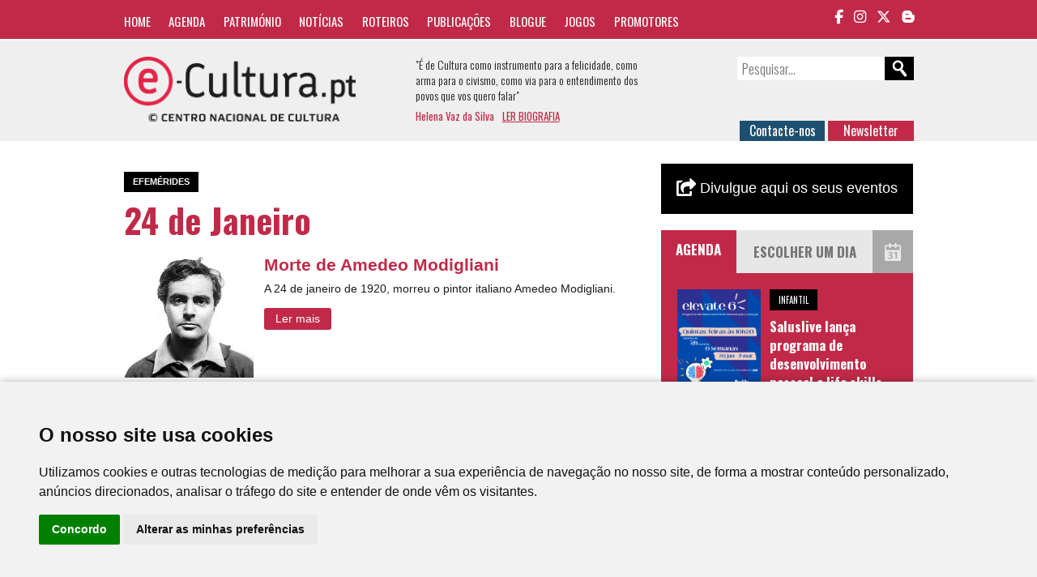

--- FILE ---
content_type: text/html; charset=UTF-8
request_url: https://www.e-cultura.pt/efemeridesDia/24-1
body_size: 57063
content:
<!DOCTYPE HTML>
<html>
<head><meta http-equiv="Content-Type" content="text/html; charset=utf-8">

<meta name="keywords" content="cultura, arte, agenda cultural, património, música, dança, teatro, cinema, exposições, obras de referência, centro nacional de cultura" />
<meta name="description" content="O e-cultura é um portal actualidade cultural." />
<link rel="image_src" href="https://www.e-cultura.pt/images/_layout/logo_social.jpg" />
<meta property="og:title" content="Efemérides 24 de Janeiro | e-cultura" />
<meta property="og:type" content="website" />
<meta property="og:url" content="http://www.e-cultura.pt/efemeridesDia/24-1" />
<meta property="og:image" content="https://www.e-cultura.pt/images/_layout/logo_social.jpg" />
<meta property="og:description" content="O e-cultura é um portal actualidade cultural." />
<meta name="twitter:card" content="summary_large_image">
<meta name="twitter:site" content="@eCultura_">
<meta name="twitter:creator" content="@eCultura_">
<meta name="twitter:title" content="Efemérides 24 de Janeiro | e-cultura">
<meta name="twitter:description" content="O e-cultura é um portal actualidade cultural.">
<meta name="twitter:image" content="https://www.e-cultura.pt/images/_layout/logo_social.jpg">
<meta name="viewport" content="width=device-width, initial-scale=1, maximum-scale=1">
<link rel="canonical" href="http://www.e-cultura.pt/efemeridesDia/24-1" />
<link href='https://fonts.googleapis.com/css?family=Oswald:400,300,700' rel='stylesheet' type='text/css'>
<link rel="stylesheet" type="text/css" href="https://cdnjs.cloudflare.com/ajax/libs/font-awesome/6.5.1/css/all.min.css">
<link rel="stylesheet" type="text/css" href="https://www.e-cultura.pt/css/style.css?1769657127" />
<link rel="stylesheet" type="text/css" href="https://www.e-cultura.pt/css/mobile.css?1769657127" />
<script type="application/javascript" src="https://ajax.googleapis.com/ajax/libs/jquery/1.11.0/jquery.min.js"></script>
<script type="application/javascript" src="https://www.e-cultura.pt/js/script.js"></script>
<link rel="shortcut icon" href="https://www.e-cultura.pt/images/_layout/favicon.ico" type="image/x-icon">
<title>Efemérides 24 de Janeiro | e-cultura</title>
<script>
	//DEFINE BASE URL
	var base_url = 'https://www.e-cultura.pt';
</script>

<!-- Google tag (gtag.js) -->
<script async src="https://www.googletagmanager.com/gtag/js?id=G-W56MPVHYLB"></script>
<script>
  window.dataLayer = window.dataLayer || [];
  function gtag(){dataLayer.push(arguments);}
  gtag('js', new Date());

  gtag('config', 'G-W56MPVHYLB');
</script>


</head>
<body>


	<!-- TOP MENU -->
    <div class="top_bar" id="top_bar">
    	<div class="container clear">
    		<nav class="main_menu oswald left" id="main_menu">
            	<a href="https://www.e-cultura.pt/">Home</a>
                <a href="https://www.e-cultura.pt/agenda/">Agenda</a>
                <a href="https://www.e-cultura.pt/patrimonio/">Património</a>
                <a href="https://www.e-cultura.pt/noticias/">Notícias</a>
                <a href="https://www.e-cultura.pt/roteiros/">Roteiros</a>
                <a href="https://www.e-cultura.pt/publicacoes/">Publicações</a>
                <a href="http://e-cultura.blogs.sapo.pt/" target="_blank">Blogue</a>
            	<a href="https://www.e-cultura.pt/jogos/">Jogos</a>
                <a href="https://www.e-cultura.pt/promotores/">Promotores</a>
            </nav>
            <div class="social_links right">
                                <a href="https://www.facebook.com/cnc.ecultura" target="_blank"><i class="fa-brands fa-facebook-f"></i></a>
                <a href="https://www.instagram.com/e_cultura_/" target="_blank"><i class="fa-brands fa-instagram"></i></a>
                <a href="https://twitter.com/ecultura_" target="_blank"><i class="fa-brands fa-x-twitter"></i></a>
                <a href="http://e-cultura.blogs.sapo.pt/" target="_blank"><i class="fa-brands fa-blogger-b"></i></a>
            </div>
            <div id="mobile_menu_button"></div>
    	</div>
    </div>

    <!-- HEADER -->
    <div class="top_header">
    	<div class="container clear">
			<div class="logos left">
            	<a href="https://www.e-cultura.pt/"><img src="https://www.e-cultura.pt/images/_layout/logo_e-cultura.png" id="site_logo1" style="max-height: 80px;"></a>
                <!-- <span class="logo_separator"></span>
                <a href="http://www.cnc.pt/" target="_blank"><img src="" id="site_logo2"></a> -->
            </div>

            <div class="top_text left oswald">
                <div>
                "É de Cultura como instrumento para a felicidade, como arma para o civismo, como via para o entendimento dos povos que vos quero falar"
                </div>
                <div class="top_text_footer">
                Helena Vaz da Silva   <a href="http://www.cnc.pt/artigo/14" target="_blank">LER BIOGRAFIA</a>
                </div>
            </div>
            <div class="top_buttons right">

                <form name="search_form" method="get" action="https://www.e-cultura.pt/search/">
                	<input type="text" name="search" class="search_input oswald" placeholder="Pesquisar..." required value=""><input type="submit" class="search_submit" value="">
                </form>

                <div class="contact_buttons">
                	<a href="https://www.e-cultura.pt/contactos/" class="button button1">Contacte-nos</a>
                    <a href="https://www.e-cultura.pt/newsletter/" class="button button2">Newsletter</a>
                </div>

            </div>

    	</div>
    </div>

	<div class="container page">

    	<div class="row">

            <!-- MAIN COLUMN 1 -->
            <div class="col col8 left">


                <h2 class="event_cat"><a href="https://www.e-cultura.pt/efemerides/">Efemérides</a></h2>
                <h3 class="main_title">24 de Janeiro</h3>


                    					<article class="date-detail clear">
						                        <div class="date-pic">
							<a href="https://www.e-cultura.pt/efemeride/304">
								<img src="https://www.e-cultura.pt/images/user/image15094646229111.jpg" />
							</a>
                        </div>
                                                <div class="date-content">
                            <h2 class="date-title">
								<a href="https://www.e-cultura.pt/efemeride/304">
                                	Morte de Amedeo Modigliani								</a>
                            </h2>
                            <p class="date-text">
                                A 24 de janeiro de 1920, morreu o pintor italiano Amedeo Modigliani.                            </p>
							<a href="https://www.e-cultura.pt/efemeride/304" class="read-more2">Ler mais</a>
                        </div>
                    </article>
										<article class="date-detail clear">
						                        <div class="date-pic">
							<a href="https://www.e-cultura.pt/efemeride/1094">
								<img src="https://www.e-cultura.pt/images/user/image16750914291092.jpg" />
							</a>
                        </div>
                                                <div class="date-content">
                            <h2 class="date-title">
								<a href="https://www.e-cultura.pt/efemeride/1094">
                                	Morte de António Sérgio								</a>
                            </h2>
                            <p class="date-text">
                                <span>A 24 de janeiro de 1969, morreu o&nbsp;pensador, pedagogo e pol&iacute;tico portugu&ecirc;s&nbsp;Ant&oacute;nio S&eacute;rgio de Sousa J&uacute;nior.</span>                            </p>
							<a href="https://www.e-cultura.pt/efemeride/1094" class="read-more2">Ler mais</a>
                        </div>
                    </article>
										<article class="date-detail clear">
						                        <div class="date-pic">
							<a href="https://www.e-cultura.pt/efemeride/938">
								<img src="https://www.e-cultura.pt/images/user/image16430221859259.jpg" />
							</a>
                        </div>
                                                <div class="date-content">
                            <h2 class="date-title">
								<a href="https://www.e-cultura.pt/efemeride/938">
                                	Dia Internacional da Educação								</a>
                            </h2>
                            <p class="date-text">
                                <span>A 24 de janeiro comemora-se, anualmente, o Dia Internacional da Educa&ccedil;&atilde;o. Este dia foi criado atrav&eacute;s da Resolu&ccedil;&atilde;o 73/25 da Assembleia Geral da ONU, a 3 de dezembro de 2018.<br />&nbsp;</span>                            </p>
							<a href="https://www.e-cultura.pt/efemeride/938" class="read-more2">Ler mais</a>
                        </div>
                    </article>
					
					
                	
	<div id="fb-root"></div>
	<script>(function(d, s, id) {
      var js, fjs = d.getElementsByTagName(s)[0];
      if (d.getElementById(id)) return;
      js = d.createElement(s); js.id = id;
      js.src = "//connect.facebook.net/pt_PT/sdk.js#xfbml=1&version=v2.4&appId=121414907942220";
      fjs.parentNode.insertBefore(js, fjs);
    }(document, 'script', 'facebook-jssdk'));
    </script>
    
	<div class="share_buttons clear">
    	
        <span class="social_button facebook_share">
        	<div class="fb-share-button" data-href="http://www.e-cultura.pt/efemeridesDia/24-1" data-layout="button_count"></div>
        </span>
        <span class="social_button twitter_share">
        	<a href="https://twitter.com/share" class="twitter-share-button">Tweet</a>
<script>!function(d,s,id){var js,fjs=d.getElementsByTagName(s)[0],p=/^http:/.test(d.location)?'http':'https';if(!d.getElementById(id)){js=d.createElement(s);js.id=id;js.src=p+'://platform.twitter.com/widgets.js';fjs.parentNode.insertBefore(js,fjs);}}(document, 'script', 'twitter-wjs');</script>
        </span>	
    
    </div>				
   
    
    
    
    
					<div class="row">
						
<div class="col col4 left">
	<div class="calendar-month">
		<div class="month-title">
			Janeiro		</div>
		<div class="month-days clear">
		<a class="active-day" href="https://www.e-cultura.pt/efemeridesDia/1-1">1</a><a class="active-day" href="https://www.e-cultura.pt/efemeridesDia/2-1">2</a><a class="active-day" href="https://www.e-cultura.pt/efemeridesDia/3-1">3</a><a class="active-day" href="https://www.e-cultura.pt/efemeridesDia/4-1">4</a><a class="active-day" href="https://www.e-cultura.pt/efemeridesDia/5-1">5</a><a class="active-day" href="https://www.e-cultura.pt/efemeridesDia/6-1">6</a><a class="active-day" href="https://www.e-cultura.pt/efemeridesDia/7-1">7</a><a class="active-day" href="https://www.e-cultura.pt/efemeridesDia/8-1">8</a><a class="active-day" href="https://www.e-cultura.pt/efemeridesDia/9-1">9</a><a class="active-day" href="https://www.e-cultura.pt/efemeridesDia/10-1">10</a><a class="active-day" href="https://www.e-cultura.pt/efemeridesDia/11-1">11</a><a class="active-day" href="https://www.e-cultura.pt/efemeridesDia/12-1">12</a><a class="active-day" href="https://www.e-cultura.pt/efemeridesDia/13-1">13</a><a class="active-day" href="https://www.e-cultura.pt/efemeridesDia/14-1">14</a><a class="active-day" href="https://www.e-cultura.pt/efemeridesDia/15-1">15</a><a class="active-day" href="https://www.e-cultura.pt/efemeridesDia/16-1">16</a><a class="active-day" href="https://www.e-cultura.pt/efemeridesDia/17-1">17</a><a class="active-day" href="https://www.e-cultura.pt/efemeridesDia/18-1">18</a><a class="active-day" href="https://www.e-cultura.pt/efemeridesDia/19-1">19</a><a class="active-day" href="https://www.e-cultura.pt/efemeridesDia/20-1">20</a><a class="active-day" href="https://www.e-cultura.pt/efemeridesDia/21-1">21</a><a class="active-day" href="https://www.e-cultura.pt/efemeridesDia/22-1">22</a><a class="active-day" href="https://www.e-cultura.pt/efemeridesDia/23-1">23</a><a class="active-day" href="https://www.e-cultura.pt/efemeridesDia/24-1">24</a><a class="active-day" href="https://www.e-cultura.pt/efemeridesDia/25-1">25</a><a class="active-day" href="https://www.e-cultura.pt/efemeridesDia/26-1">26</a><a class="active-day" href="https://www.e-cultura.pt/efemeridesDia/27-1">27</a><a class="active-day" href="https://www.e-cultura.pt/efemeridesDia/28-1">28</a><a class="active-day calendar-today" href="https://www.e-cultura.pt/efemeridesDia/29-1">29</a><a class="active-day" href="https://www.e-cultura.pt/efemeridesDia/30-1">30</a><a class="active-day" href="https://www.e-cultura.pt/efemeridesDia/31-1">31</a>		</div>
	</div>
</div>
<div class="col col4 left">
	<div class="calendar-month">
		<div class="month-title">
			Fevereiro		</div>
		<div class="month-days clear">
		<a class="active-day" href="https://www.e-cultura.pt/efemeridesDia/1-2">1</a><a class="active-day" href="https://www.e-cultura.pt/efemeridesDia/2-2">2</a><a class="active-day" href="https://www.e-cultura.pt/efemeridesDia/3-2">3</a><a class="active-day" href="https://www.e-cultura.pt/efemeridesDia/4-2">4</a><a class="active-day" href="https://www.e-cultura.pt/efemeridesDia/5-2">5</a><a class="active-day" href="https://www.e-cultura.pt/efemeridesDia/6-2">6</a><a class="active-day" href="https://www.e-cultura.pt/efemeridesDia/7-2">7</a><a class="active-day" href="https://www.e-cultura.pt/efemeridesDia/8-2">8</a><a class="active-day" href="https://www.e-cultura.pt/efemeridesDia/9-2">9</a><a class="active-day" href="https://www.e-cultura.pt/efemeridesDia/10-2">10</a><a class="active-day" href="https://www.e-cultura.pt/efemeridesDia/11-2">11</a><a class="active-day" href="https://www.e-cultura.pt/efemeridesDia/12-2">12</a><a class="active-day" href="https://www.e-cultura.pt/efemeridesDia/13-2">13</a><a class="active-day" href="https://www.e-cultura.pt/efemeridesDia/14-2">14</a><a class="active-day" href="https://www.e-cultura.pt/efemeridesDia/15-2">15</a><a class="active-day" href="https://www.e-cultura.pt/efemeridesDia/16-2">16</a><a class="active-day" href="https://www.e-cultura.pt/efemeridesDia/17-2">17</a><a class="active-day" href="https://www.e-cultura.pt/efemeridesDia/18-2">18</a><a class="active-day" href="https://www.e-cultura.pt/efemeridesDia/19-2">19</a><a class="active-day" href="https://www.e-cultura.pt/efemeridesDia/20-2">20</a><a class="active-day" href="https://www.e-cultura.pt/efemeridesDia/21-2">21</a><a class="active-day" href="https://www.e-cultura.pt/efemeridesDia/22-2">22</a><a class="active-day" href="https://www.e-cultura.pt/efemeridesDia/23-2">23</a><a class="active-day" href="https://www.e-cultura.pt/efemeridesDia/24-2">24</a><a class="active-day" href="https://www.e-cultura.pt/efemeridesDia/25-2">25</a><a class="active-day" href="https://www.e-cultura.pt/efemeridesDia/26-2">26</a><a class="active-day" href="https://www.e-cultura.pt/efemeridesDia/27-2">27</a><a class="active-day" href="https://www.e-cultura.pt/efemeridesDia/28-2">28</a><a class="active-day" href="https://www.e-cultura.pt/efemeridesDia/29-2">29</a>		</div>
	</div>
</div>
<div class="col col4 left">
	<div class="calendar-month">
		<div class="month-title">
			Março		</div>
		<div class="month-days clear">
		<a class="active-day" href="https://www.e-cultura.pt/efemeridesDia/1-3">1</a><a class="active-day" href="https://www.e-cultura.pt/efemeridesDia/2-3">2</a><a class="active-day" href="https://www.e-cultura.pt/efemeridesDia/3-3">3</a><a class="active-day" href="https://www.e-cultura.pt/efemeridesDia/4-3">4</a><a class="active-day" href="https://www.e-cultura.pt/efemeridesDia/5-3">5</a><a class="active-day" href="https://www.e-cultura.pt/efemeridesDia/6-3">6</a><a class="active-day" href="https://www.e-cultura.pt/efemeridesDia/7-3">7</a><a class="active-day" href="https://www.e-cultura.pt/efemeridesDia/8-3">8</a><a class="active-day" href="https://www.e-cultura.pt/efemeridesDia/9-3">9</a><a class="active-day" href="https://www.e-cultura.pt/efemeridesDia/10-3">10</a><a class="active-day" href="https://www.e-cultura.pt/efemeridesDia/11-3">11</a><a class="active-day" href="https://www.e-cultura.pt/efemeridesDia/12-3">12</a><a class="active-day" href="https://www.e-cultura.pt/efemeridesDia/13-3">13</a><a class="active-day" href="https://www.e-cultura.pt/efemeridesDia/14-3">14</a><a class="active-day" href="https://www.e-cultura.pt/efemeridesDia/15-3">15</a><a class="active-day" href="https://www.e-cultura.pt/efemeridesDia/16-3">16</a><a class="active-day" href="https://www.e-cultura.pt/efemeridesDia/17-3">17</a><a class="active-day" href="https://www.e-cultura.pt/efemeridesDia/18-3">18</a><a class="active-day" href="https://www.e-cultura.pt/efemeridesDia/19-3">19</a><a class="active-day" href="https://www.e-cultura.pt/efemeridesDia/20-3">20</a><a class="active-day" href="https://www.e-cultura.pt/efemeridesDia/21-3">21</a><a class="active-day" href="https://www.e-cultura.pt/efemeridesDia/22-3">22</a><a class="active-day" href="https://www.e-cultura.pt/efemeridesDia/23-3">23</a><a class="active-day" href="https://www.e-cultura.pt/efemeridesDia/24-3">24</a><a class="active-day" href="https://www.e-cultura.pt/efemeridesDia/25-3">25</a><a class="active-day" href="https://www.e-cultura.pt/efemeridesDia/26-3">26</a><a class="active-day" href="https://www.e-cultura.pt/efemeridesDia/27-3">27</a><a class="active-day" href="https://www.e-cultura.pt/efemeridesDia/28-3">28</a><a class="active-day" href="https://www.e-cultura.pt/efemeridesDia/29-3">29</a><a class="active-day" href="https://www.e-cultura.pt/efemeridesDia/30-3">30</a><a class="active-day" href="https://www.e-cultura.pt/efemeridesDia/31-3">31</a>		</div>
	</div>
</div>
<div class="col col4 left">
	<div class="calendar-month">
		<div class="month-title">
			Abril		</div>
		<div class="month-days clear">
		<a class="active-day" href="https://www.e-cultura.pt/efemeridesDia/1-4">1</a><a class="active-day" href="https://www.e-cultura.pt/efemeridesDia/2-4">2</a><a class="active-day" href="https://www.e-cultura.pt/efemeridesDia/3-4">3</a><a class="active-day" href="https://www.e-cultura.pt/efemeridesDia/4-4">4</a><a class="active-day" href="https://www.e-cultura.pt/efemeridesDia/5-4">5</a><a class="active-day" href="https://www.e-cultura.pt/efemeridesDia/6-4">6</a><a class="active-day" href="https://www.e-cultura.pt/efemeridesDia/7-4">7</a><a class="active-day" href="https://www.e-cultura.pt/efemeridesDia/8-4">8</a><a class="active-day" href="https://www.e-cultura.pt/efemeridesDia/9-4">9</a><a class="active-day" href="https://www.e-cultura.pt/efemeridesDia/10-4">10</a><a class="active-day" href="https://www.e-cultura.pt/efemeridesDia/11-4">11</a><a class="active-day" href="https://www.e-cultura.pt/efemeridesDia/12-4">12</a><a class="active-day" href="https://www.e-cultura.pt/efemeridesDia/13-4">13</a><a class="active-day" href="https://www.e-cultura.pt/efemeridesDia/14-4">14</a><a class="active-day" href="https://www.e-cultura.pt/efemeridesDia/15-4">15</a><a class="active-day" href="https://www.e-cultura.pt/efemeridesDia/16-4">16</a><a class="active-day" href="https://www.e-cultura.pt/efemeridesDia/17-4">17</a><a class="active-day" href="https://www.e-cultura.pt/efemeridesDia/18-4">18</a><a class="active-day" href="https://www.e-cultura.pt/efemeridesDia/19-4">19</a><a class="active-day" href="https://www.e-cultura.pt/efemeridesDia/20-4">20</a><a class="active-day" href="https://www.e-cultura.pt/efemeridesDia/21-4">21</a><a class="active-day" href="https://www.e-cultura.pt/efemeridesDia/22-4">22</a><a class="active-day" href="https://www.e-cultura.pt/efemeridesDia/23-4">23</a><a class="active-day" href="https://www.e-cultura.pt/efemeridesDia/24-4">24</a><a class="active-day" href="https://www.e-cultura.pt/efemeridesDia/25-4">25</a><a class="active-day" href="https://www.e-cultura.pt/efemeridesDia/26-4">26</a><a class="active-day" href="https://www.e-cultura.pt/efemeridesDia/27-4">27</a><a class="active-day" href="https://www.e-cultura.pt/efemeridesDia/28-4">28</a><a class="active-day" href="https://www.e-cultura.pt/efemeridesDia/29-4">29</a><a class="active-day" href="https://www.e-cultura.pt/efemeridesDia/30-4">30</a>		</div>
	</div>
</div>
<div class="col col4 left">
	<div class="calendar-month">
		<div class="month-title">
			Maio		</div>
		<div class="month-days clear">
		<a class="active-day" href="https://www.e-cultura.pt/efemeridesDia/1-5">1</a><a class="active-day" href="https://www.e-cultura.pt/efemeridesDia/2-5">2</a><a class="active-day" href="https://www.e-cultura.pt/efemeridesDia/3-5">3</a><a class="active-day" href="https://www.e-cultura.pt/efemeridesDia/4-5">4</a><a class="active-day" href="https://www.e-cultura.pt/efemeridesDia/5-5">5</a><a class="active-day" href="https://www.e-cultura.pt/efemeridesDia/6-5">6</a><a class="active-day" href="https://www.e-cultura.pt/efemeridesDia/7-5">7</a><a class="active-day" href="https://www.e-cultura.pt/efemeridesDia/8-5">8</a><a class="active-day" href="https://www.e-cultura.pt/efemeridesDia/9-5">9</a><a class="active-day" href="https://www.e-cultura.pt/efemeridesDia/10-5">10</a><a class="active-day" href="https://www.e-cultura.pt/efemeridesDia/11-5">11</a><a class="active-day" href="https://www.e-cultura.pt/efemeridesDia/12-5">12</a><a class="active-day" href="https://www.e-cultura.pt/efemeridesDia/13-5">13</a><a class="active-day" href="https://www.e-cultura.pt/efemeridesDia/14-5">14</a><a class="active-day" href="https://www.e-cultura.pt/efemeridesDia/15-5">15</a><a class="active-day" href="https://www.e-cultura.pt/efemeridesDia/16-5">16</a><a class="active-day" href="https://www.e-cultura.pt/efemeridesDia/17-5">17</a><a class="active-day" href="https://www.e-cultura.pt/efemeridesDia/18-5">18</a><a class="active-day" href="https://www.e-cultura.pt/efemeridesDia/19-5">19</a><a class="active-day" href="https://www.e-cultura.pt/efemeridesDia/20-5">20</a><a class="active-day" href="https://www.e-cultura.pt/efemeridesDia/21-5">21</a><a class="active-day" href="https://www.e-cultura.pt/efemeridesDia/22-5">22</a><a class="active-day" href="https://www.e-cultura.pt/efemeridesDia/23-5">23</a><a class="active-day" href="https://www.e-cultura.pt/efemeridesDia/24-5">24</a><a class="active-day" href="https://www.e-cultura.pt/efemeridesDia/25-5">25</a><a class="active-day" href="https://www.e-cultura.pt/efemeridesDia/26-5">26</a><a class="active-day" href="https://www.e-cultura.pt/efemeridesDia/27-5">27</a><a class="active-day" href="https://www.e-cultura.pt/efemeridesDia/28-5">28</a><a class="active-day" href="https://www.e-cultura.pt/efemeridesDia/29-5">29</a><a class="active-day" href="https://www.e-cultura.pt/efemeridesDia/30-5">30</a><a class="active-day" href="https://www.e-cultura.pt/efemeridesDia/31-5">31</a>		</div>
	</div>
</div>
<div class="col col4 left">
	<div class="calendar-month">
		<div class="month-title">
			Junho		</div>
		<div class="month-days clear">
		<a class="active-day" href="https://www.e-cultura.pt/efemeridesDia/1-6">1</a><a class="active-day" href="https://www.e-cultura.pt/efemeridesDia/2-6">2</a><a class="active-day" href="https://www.e-cultura.pt/efemeridesDia/3-6">3</a><a class="active-day" href="https://www.e-cultura.pt/efemeridesDia/4-6">4</a><a class="active-day" href="https://www.e-cultura.pt/efemeridesDia/5-6">5</a><a class="active-day" href="https://www.e-cultura.pt/efemeridesDia/6-6">6</a><a class="active-day" href="https://www.e-cultura.pt/efemeridesDia/7-6">7</a><a class="active-day" href="https://www.e-cultura.pt/efemeridesDia/8-6">8</a><a class="active-day" href="https://www.e-cultura.pt/efemeridesDia/9-6">9</a><a class="active-day" href="https://www.e-cultura.pt/efemeridesDia/10-6">10</a><a class="active-day" href="https://www.e-cultura.pt/efemeridesDia/11-6">11</a><a class="active-day" href="https://www.e-cultura.pt/efemeridesDia/12-6">12</a><a class="active-day" href="https://www.e-cultura.pt/efemeridesDia/13-6">13</a><a class="active-day" href="https://www.e-cultura.pt/efemeridesDia/14-6">14</a><a class="active-day" href="https://www.e-cultura.pt/efemeridesDia/15-6">15</a><a class="active-day" href="https://www.e-cultura.pt/efemeridesDia/16-6">16</a><a class="active-day" href="https://www.e-cultura.pt/efemeridesDia/17-6">17</a><a class="active-day" href="https://www.e-cultura.pt/efemeridesDia/18-6">18</a><a class="active-day" href="https://www.e-cultura.pt/efemeridesDia/19-6">19</a><a class="active-day" href="https://www.e-cultura.pt/efemeridesDia/20-6">20</a><a class="active-day" href="https://www.e-cultura.pt/efemeridesDia/21-6">21</a><a class="active-day" href="https://www.e-cultura.pt/efemeridesDia/22-6">22</a><a class="active-day" href="https://www.e-cultura.pt/efemeridesDia/23-6">23</a><a class="active-day" href="https://www.e-cultura.pt/efemeridesDia/24-6">24</a><a class="active-day" href="https://www.e-cultura.pt/efemeridesDia/25-6">25</a><a class="active-day" href="https://www.e-cultura.pt/efemeridesDia/26-6">26</a><a class="active-day" href="https://www.e-cultura.pt/efemeridesDia/27-6">27</a><a class="active-day" href="https://www.e-cultura.pt/efemeridesDia/28-6">28</a><a class="active-day" href="https://www.e-cultura.pt/efemeridesDia/29-6">29</a><a class="active-day" href="https://www.e-cultura.pt/efemeridesDia/30-6">30</a>		</div>
	</div>
</div>
<div class="col col4 left">
	<div class="calendar-month">
		<div class="month-title">
			Julho		</div>
		<div class="month-days clear">
		<a class="active-day" href="https://www.e-cultura.pt/efemeridesDia/1-7">1</a><a class="active-day" href="https://www.e-cultura.pt/efemeridesDia/2-7">2</a><a class="active-day" href="https://www.e-cultura.pt/efemeridesDia/3-7">3</a><a class="active-day" href="https://www.e-cultura.pt/efemeridesDia/4-7">4</a><a class="active-day" href="https://www.e-cultura.pt/efemeridesDia/5-7">5</a><a class="active-day" href="https://www.e-cultura.pt/efemeridesDia/6-7">6</a><a class="active-day" href="https://www.e-cultura.pt/efemeridesDia/7-7">7</a><a class="active-day" href="https://www.e-cultura.pt/efemeridesDia/8-7">8</a><a class="active-day" href="https://www.e-cultura.pt/efemeridesDia/9-7">9</a><a class="active-day" href="https://www.e-cultura.pt/efemeridesDia/10-7">10</a><a class="active-day" href="https://www.e-cultura.pt/efemeridesDia/11-7">11</a><a class="active-day" href="https://www.e-cultura.pt/efemeridesDia/12-7">12</a><a class="active-day" href="https://www.e-cultura.pt/efemeridesDia/13-7">13</a><a class="active-day" href="https://www.e-cultura.pt/efemeridesDia/14-7">14</a><a class="active-day" href="https://www.e-cultura.pt/efemeridesDia/15-7">15</a><a class="active-day" href="https://www.e-cultura.pt/efemeridesDia/16-7">16</a><a class="active-day" href="https://www.e-cultura.pt/efemeridesDia/17-7">17</a><a class="active-day" href="https://www.e-cultura.pt/efemeridesDia/18-7">18</a><a class="active-day" href="https://www.e-cultura.pt/efemeridesDia/19-7">19</a><a class="active-day" href="https://www.e-cultura.pt/efemeridesDia/20-7">20</a><a class="active-day" href="https://www.e-cultura.pt/efemeridesDia/21-7">21</a><a class="active-day" href="https://www.e-cultura.pt/efemeridesDia/22-7">22</a><a class="active-day" href="https://www.e-cultura.pt/efemeridesDia/23-7">23</a><a class="active-day" href="https://www.e-cultura.pt/efemeridesDia/24-7">24</a><a class="active-day" href="https://www.e-cultura.pt/efemeridesDia/25-7">25</a><a class="active-day" href="https://www.e-cultura.pt/efemeridesDia/26-7">26</a><a class="active-day" href="https://www.e-cultura.pt/efemeridesDia/27-7">27</a><a class="active-day" href="https://www.e-cultura.pt/efemeridesDia/28-7">28</a><a class="active-day" href="https://www.e-cultura.pt/efemeridesDia/29-7">29</a><a class="active-day" href="https://www.e-cultura.pt/efemeridesDia/30-7">30</a><a class="active-day" href="https://www.e-cultura.pt/efemeridesDia/31-7">31</a>		</div>
	</div>
</div>
<div class="col col4 left">
	<div class="calendar-month">
		<div class="month-title">
			Agosto		</div>
		<div class="month-days clear">
		<a class="active-day" href="https://www.e-cultura.pt/efemeridesDia/1-8">1</a><a class="active-day" href="https://www.e-cultura.pt/efemeridesDia/2-8">2</a><a class="active-day" href="https://www.e-cultura.pt/efemeridesDia/3-8">3</a><a class="active-day" href="https://www.e-cultura.pt/efemeridesDia/4-8">4</a><a class="active-day" href="https://www.e-cultura.pt/efemeridesDia/5-8">5</a><a class="active-day" href="https://www.e-cultura.pt/efemeridesDia/6-8">6</a><a class="active-day" href="https://www.e-cultura.pt/efemeridesDia/7-8">7</a><a class="active-day" href="https://www.e-cultura.pt/efemeridesDia/8-8">8</a><a class="active-day" href="https://www.e-cultura.pt/efemeridesDia/9-8">9</a><a class="active-day" href="https://www.e-cultura.pt/efemeridesDia/10-8">10</a><a class="active-day" href="https://www.e-cultura.pt/efemeridesDia/11-8">11</a><a class="active-day" href="https://www.e-cultura.pt/efemeridesDia/12-8">12</a><a class="active-day" href="https://www.e-cultura.pt/efemeridesDia/13-8">13</a><a class="active-day" href="https://www.e-cultura.pt/efemeridesDia/14-8">14</a><a class="active-day" href="https://www.e-cultura.pt/efemeridesDia/15-8">15</a><a class="active-day" href="https://www.e-cultura.pt/efemeridesDia/16-8">16</a><a class="active-day" href="https://www.e-cultura.pt/efemeridesDia/17-8">17</a><a class="active-day" href="https://www.e-cultura.pt/efemeridesDia/18-8">18</a><a class="active-day" href="https://www.e-cultura.pt/efemeridesDia/19-8">19</a><a class="active-day" href="https://www.e-cultura.pt/efemeridesDia/20-8">20</a><a class="active-day" href="https://www.e-cultura.pt/efemeridesDia/21-8">21</a><a class="active-day" href="https://www.e-cultura.pt/efemeridesDia/22-8">22</a><a class="active-day" href="https://www.e-cultura.pt/efemeridesDia/23-8">23</a><a class="active-day" href="https://www.e-cultura.pt/efemeridesDia/24-8">24</a><a class="active-day" href="https://www.e-cultura.pt/efemeridesDia/25-8">25</a><a class="active-day" href="https://www.e-cultura.pt/efemeridesDia/26-8">26</a><a class="active-day" href="https://www.e-cultura.pt/efemeridesDia/27-8">27</a><a class="active-day" href="https://www.e-cultura.pt/efemeridesDia/28-8">28</a><a class="active-day" href="https://www.e-cultura.pt/efemeridesDia/29-8">29</a><a class="active-day" href="https://www.e-cultura.pt/efemeridesDia/30-8">30</a><a class="active-day" href="https://www.e-cultura.pt/efemeridesDia/31-8">31</a>		</div>
	</div>
</div>
<div class="col col4 left">
	<div class="calendar-month">
		<div class="month-title">
			Setembro		</div>
		<div class="month-days clear">
		<a class="active-day" href="https://www.e-cultura.pt/efemeridesDia/1-9">1</a><a class="active-day" href="https://www.e-cultura.pt/efemeridesDia/2-9">2</a><a class="active-day" href="https://www.e-cultura.pt/efemeridesDia/3-9">3</a><a class="active-day" href="https://www.e-cultura.pt/efemeridesDia/4-9">4</a><a class="active-day" href="https://www.e-cultura.pt/efemeridesDia/5-9">5</a><a class="active-day" href="https://www.e-cultura.pt/efemeridesDia/6-9">6</a><a class="active-day" href="https://www.e-cultura.pt/efemeridesDia/7-9">7</a><a class="active-day" href="https://www.e-cultura.pt/efemeridesDia/8-9">8</a><a class="active-day" href="https://www.e-cultura.pt/efemeridesDia/9-9">9</a><a class="active-day" href="https://www.e-cultura.pt/efemeridesDia/10-9">10</a><a class="active-day" href="https://www.e-cultura.pt/efemeridesDia/11-9">11</a><a class="active-day" href="https://www.e-cultura.pt/efemeridesDia/12-9">12</a><a class="active-day" href="https://www.e-cultura.pt/efemeridesDia/13-9">13</a><a class="active-day" href="https://www.e-cultura.pt/efemeridesDia/14-9">14</a><a class="active-day" href="https://www.e-cultura.pt/efemeridesDia/15-9">15</a><a class="active-day" href="https://www.e-cultura.pt/efemeridesDia/16-9">16</a><a class="active-day" href="https://www.e-cultura.pt/efemeridesDia/17-9">17</a><a class="active-day" href="https://www.e-cultura.pt/efemeridesDia/18-9">18</a><a class="active-day" href="https://www.e-cultura.pt/efemeridesDia/19-9">19</a><a class="active-day" href="https://www.e-cultura.pt/efemeridesDia/20-9">20</a><a class="active-day" href="https://www.e-cultura.pt/efemeridesDia/21-9">21</a><a class="active-day" href="https://www.e-cultura.pt/efemeridesDia/22-9">22</a><a class="active-day" href="https://www.e-cultura.pt/efemeridesDia/23-9">23</a><a class="active-day" href="https://www.e-cultura.pt/efemeridesDia/24-9">24</a><a class="active-day" href="https://www.e-cultura.pt/efemeridesDia/25-9">25</a><a class="active-day" href="https://www.e-cultura.pt/efemeridesDia/26-9">26</a><a class="active-day" href="https://www.e-cultura.pt/efemeridesDia/27-9">27</a><a class="active-day" href="https://www.e-cultura.pt/efemeridesDia/28-9">28</a><a class="active-day" href="https://www.e-cultura.pt/efemeridesDia/29-9">29</a><a class="active-day" href="https://www.e-cultura.pt/efemeridesDia/30-9">30</a>		</div>
	</div>
</div>
<div class="col col4 left">
	<div class="calendar-month">
		<div class="month-title">
			Outubro		</div>
		<div class="month-days clear">
		<a class="active-day" href="https://www.e-cultura.pt/efemeridesDia/1-10">1</a><a class="active-day" href="https://www.e-cultura.pt/efemeridesDia/2-10">2</a><a class="active-day" href="https://www.e-cultura.pt/efemeridesDia/3-10">3</a><a class="active-day" href="https://www.e-cultura.pt/efemeridesDia/4-10">4</a><a class="active-day" href="https://www.e-cultura.pt/efemeridesDia/5-10">5</a><a class="active-day" href="https://www.e-cultura.pt/efemeridesDia/6-10">6</a><a class="active-day" href="https://www.e-cultura.pt/efemeridesDia/7-10">7</a><a class="active-day" href="https://www.e-cultura.pt/efemeridesDia/8-10">8</a><a class="active-day" href="https://www.e-cultura.pt/efemeridesDia/9-10">9</a><a class="active-day" href="https://www.e-cultura.pt/efemeridesDia/10-10">10</a><a class="active-day" href="https://www.e-cultura.pt/efemeridesDia/11-10">11</a><a class="active-day" href="https://www.e-cultura.pt/efemeridesDia/12-10">12</a><a class="active-day" href="https://www.e-cultura.pt/efemeridesDia/13-10">13</a><a class="active-day" href="https://www.e-cultura.pt/efemeridesDia/14-10">14</a><a class="active-day" href="https://www.e-cultura.pt/efemeridesDia/15-10">15</a><a class="active-day" href="https://www.e-cultura.pt/efemeridesDia/16-10">16</a><a class="active-day" href="https://www.e-cultura.pt/efemeridesDia/17-10">17</a><a class="active-day" href="https://www.e-cultura.pt/efemeridesDia/18-10">18</a><a class="active-day" href="https://www.e-cultura.pt/efemeridesDia/19-10">19</a><a class="active-day" href="https://www.e-cultura.pt/efemeridesDia/20-10">20</a><a class="active-day" href="https://www.e-cultura.pt/efemeridesDia/21-10">21</a><a class="active-day" href="https://www.e-cultura.pt/efemeridesDia/22-10">22</a><a class="active-day" href="https://www.e-cultura.pt/efemeridesDia/23-10">23</a><a class="active-day" href="https://www.e-cultura.pt/efemeridesDia/24-10">24</a><a class="active-day" href="https://www.e-cultura.pt/efemeridesDia/25-10">25</a><a class="active-day" href="https://www.e-cultura.pt/efemeridesDia/26-10">26</a><a class="active-day" href="https://www.e-cultura.pt/efemeridesDia/27-10">27</a><a class="active-day" href="https://www.e-cultura.pt/efemeridesDia/28-10">28</a><a class="active-day" href="https://www.e-cultura.pt/efemeridesDia/29-10">29</a><a class="active-day" href="https://www.e-cultura.pt/efemeridesDia/30-10">30</a><a class="active-day" href="https://www.e-cultura.pt/efemeridesDia/31-10">31</a>		</div>
	</div>
</div>
<div class="col col4 left">
	<div class="calendar-month">
		<div class="month-title">
			Novembro		</div>
		<div class="month-days clear">
		<a class="active-day" href="https://www.e-cultura.pt/efemeridesDia/1-11">1</a><a class="active-day" href="https://www.e-cultura.pt/efemeridesDia/2-11">2</a><a class="active-day" href="https://www.e-cultura.pt/efemeridesDia/3-11">3</a><a class="active-day" href="https://www.e-cultura.pt/efemeridesDia/4-11">4</a><a class="active-day" href="https://www.e-cultura.pt/efemeridesDia/5-11">5</a><a class="active-day" href="https://www.e-cultura.pt/efemeridesDia/6-11">6</a><a class="active-day" href="https://www.e-cultura.pt/efemeridesDia/7-11">7</a><a class="active-day" href="https://www.e-cultura.pt/efemeridesDia/8-11">8</a><a class="active-day" href="https://www.e-cultura.pt/efemeridesDia/9-11">9</a><a class="active-day" href="https://www.e-cultura.pt/efemeridesDia/10-11">10</a><a class="active-day" href="https://www.e-cultura.pt/efemeridesDia/11-11">11</a><a class="active-day" href="https://www.e-cultura.pt/efemeridesDia/12-11">12</a><a class="active-day" href="https://www.e-cultura.pt/efemeridesDia/13-11">13</a><a class="active-day" href="https://www.e-cultura.pt/efemeridesDia/14-11">14</a><a class="active-day" href="https://www.e-cultura.pt/efemeridesDia/15-11">15</a><a class="active-day" href="https://www.e-cultura.pt/efemeridesDia/16-11">16</a><a class="active-day" href="https://www.e-cultura.pt/efemeridesDia/17-11">17</a><a class="active-day" href="https://www.e-cultura.pt/efemeridesDia/18-11">18</a><a class="active-day" href="https://www.e-cultura.pt/efemeridesDia/19-11">19</a><a class="active-day" href="https://www.e-cultura.pt/efemeridesDia/20-11">20</a><a class="active-day" href="https://www.e-cultura.pt/efemeridesDia/21-11">21</a><a class="active-day" href="https://www.e-cultura.pt/efemeridesDia/22-11">22</a><a class="active-day" href="https://www.e-cultura.pt/efemeridesDia/23-11">23</a><a class="active-day" href="https://www.e-cultura.pt/efemeridesDia/24-11">24</a><a class="active-day" href="https://www.e-cultura.pt/efemeridesDia/25-11">25</a><a class="active-day" href="https://www.e-cultura.pt/efemeridesDia/26-11">26</a><a class="active-day" href="https://www.e-cultura.pt/efemeridesDia/27-11">27</a><a class="active-day" href="https://www.e-cultura.pt/efemeridesDia/28-11">28</a><a class="active-day" href="https://www.e-cultura.pt/efemeridesDia/29-11">29</a><a class="active-day" href="https://www.e-cultura.pt/efemeridesDia/30-11">30</a>		</div>
	</div>
</div>
<div class="col col4 left">
	<div class="calendar-month">
		<div class="month-title">
			Dezembro		</div>
		<div class="month-days clear">
		<a class="active-day" href="https://www.e-cultura.pt/efemeridesDia/1-12">1</a><a class="active-day" href="https://www.e-cultura.pt/efemeridesDia/2-12">2</a><a class="active-day" href="https://www.e-cultura.pt/efemeridesDia/3-12">3</a><a class="active-day" href="https://www.e-cultura.pt/efemeridesDia/4-12">4</a><a class="active-day" href="https://www.e-cultura.pt/efemeridesDia/5-12">5</a><a class="active-day" href="https://www.e-cultura.pt/efemeridesDia/6-12">6</a><a class="active-day" href="https://www.e-cultura.pt/efemeridesDia/7-12">7</a><a class="active-day" href="https://www.e-cultura.pt/efemeridesDia/8-12">8</a><a class="active-day" href="https://www.e-cultura.pt/efemeridesDia/9-12">9</a><a class="active-day" href="https://www.e-cultura.pt/efemeridesDia/10-12">10</a><a class="active-day" href="https://www.e-cultura.pt/efemeridesDia/11-12">11</a><a class="active-day" href="https://www.e-cultura.pt/efemeridesDia/12-12">12</a><a class="active-day" href="https://www.e-cultura.pt/efemeridesDia/13-12">13</a><a class="active-day" href="https://www.e-cultura.pt/efemeridesDia/14-12">14</a><a class="active-day" href="https://www.e-cultura.pt/efemeridesDia/15-12">15</a><a class="active-day" href="https://www.e-cultura.pt/efemeridesDia/16-12">16</a><a class="active-day" href="https://www.e-cultura.pt/efemeridesDia/17-12">17</a><a class="active-day" href="https://www.e-cultura.pt/efemeridesDia/18-12">18</a><a class="active-day" href="https://www.e-cultura.pt/efemeridesDia/19-12">19</a><a class="active-day" href="https://www.e-cultura.pt/efemeridesDia/20-12">20</a><a class="active-day" href="https://www.e-cultura.pt/efemeridesDia/21-12">21</a><a class="active-day" href="https://www.e-cultura.pt/efemeridesDia/22-12">22</a><a class="active-day" href="https://www.e-cultura.pt/efemeridesDia/23-12">23</a><a class="active-day" href="https://www.e-cultura.pt/efemeridesDia/24-12">24</a><a class="active-day" href="https://www.e-cultura.pt/efemeridesDia/25-12">25</a><a class="active-day" href="https://www.e-cultura.pt/efemeridesDia/26-12">26</a><a class="active-day" href="https://www.e-cultura.pt/efemeridesDia/27-12">27</a><a class="active-day" href="https://www.e-cultura.pt/efemeridesDia/28-12">28</a><a class="active-day" href="https://www.e-cultura.pt/efemeridesDia/29-12">29</a><a class="active-day" href="https://www.e-cultura.pt/efemeridesDia/30-12">30</a><a class="active-day" href="https://www.e-cultura.pt/efemeridesDia/31-12">31</a>		</div>
	</div>
</div>
	                </div>

            </div>
            <!-- END OF MAIN COLUMN 1 -->


            <!-- MAIN COLUMN 2 -->
            <div class="col col4 right">

				
   
    				
    <div class="pub_wrapper">
        <script type='text/javascript'><!--//<![CDATA[
		   var m3_u = (location.protocol=='https:'?'https://pub.sapo.pt/ajs.php':'http://pub.sapo.pt/ajs.php');
		   var m3_r = Math.floor(Math.random()*99999999999);
		   if (!document.MAX_used) document.MAX_used = ',';
		   document.write ("<scr"+"ipt type='text/javascript' src='"+m3_u);
		   document.write ("?zoneid=549");
		   document.write ('&cb=' + m3_r);
		   if (document.MAX_used != ',') document.write ("&exclude=" + document.MAX_used);
		   document.write (document.charset ? '&charset='+document.charset : (document.characterSet ? '&charset='+document.characterSet : ''));
		   document.write ("&loc=" + escape(window.location));
		   if (document.referrer) document.write ("&referer=" + escape(document.referrer));
		   if (document.context) document.write ("&context=" + escape(document.context));
		   if (document.mmm_fo) document.write ("&;mmm_fo=1");
		   document.write ("'><\/scr"+"ipt>");
		//]]>--></script><noscript><a href='http://pub.sapo.pt/ck.php?n=a9563106&cb=INSERT_RANDOM_NUMBER_HERE' target='_blank'><img src='http://pub.sapo.pt/avw.php?zoneid=549&cb=INSERT_RANDOM_NUMBER_HERE&n=a9563106' border='0' alt='' /></a></noscript>
        
        
        
    	
		
	</div>
    
    
		<div class="side-insert-event">
		<div class="side-insert-header">
			<a href="https://www.e-cultura.pt/inserir-evento/">
				<img src="https://www.e-cultura.pt/images/_layout/event-share.svg" />
				Divulgue aqui os seus eventos
			</a>
		</div>
	</div>
	

    <!-- INCLUDE JQUERY UI -->
    <link rel="stylesheet" href="https://www.e-cultura.pt/js/jquery-ui/jquery-ui.css">
	<script src="https://www.e-cultura.pt/js/jquery-ui/jquery-ui.min.js"></script>

	<script>
		var event_dates = ['01/29/2026','01/29/2026','01/29/2026','01/29/2026','01/29/2026','01/29/2026','01/29/2026','01/29/2026','01/29/2026','01/29/2026','01/29/2026','01/29/2026','01/29/2026','01/29/2026','01/29/2026','01/29/2026','01/30/2026','01/30/2026','01/30/2026','01/30/2026','01/30/2026','01/30/2026','01/30/2026','01/30/2026','01/30/2026','01/30/2026','01/30/2026','01/30/2026','01/30/2026','01/31/2026','01/31/2026','01/31/2026','01/31/2026','01/31/2026','01/31/2026','01/31/2026','01/31/2026','01/31/2026','01/31/2026','01/31/2026','01/31/2026','01/31/2026','01/31/2026','01/31/2026','01/31/2026','01/31/2026','01/31/2026','01/31/2026','01/31/2026','01/31/2026','01/31/2026','01/31/2026','01/31/2026','01/31/2026','01/31/2026','01/31/2026','01/31/2026','02/01/2026','02/01/2026','02/01/2026','02/01/2026','02/01/2026','02/01/2026','02/02/2026','02/02/2026','02/02/2026','02/03/2026','02/03/2026','02/03/2026','02/03/2026','02/04/2026','02/04/2026','02/04/2026','02/04/2026','02/04/2026','02/04/2026','02/04/2026','02/05/2026','02/05/2026','02/05/2026','02/05/2026','02/05/2026','02/05/2026','02/05/2026','02/05/2026','02/05/2026','02/05/2026','02/05/2026','02/05/2026','02/06/2026','02/06/2026','02/06/2026','02/06/2026','02/07/2026','02/07/2026','02/07/2026','02/07/2026','02/07/2026','02/07/2026','02/07/2026','02/07/2026','02/07/2026','02/07/2026','02/07/2026','02/07/2026','02/07/2026','02/07/2026','02/07/2026','02/07/2026','02/07/2026','02/07/2026','02/07/2026','02/07/2026','02/07/2026','02/08/2026','02/08/2026','02/08/2026','02/08/2026','02/09/2026','02/09/2026','02/09/2026','02/10/2026','02/11/2026','02/11/2026','02/11/2026','02/12/2026','02/12/2026','02/12/2026','02/12/2026','02/12/2026','02/12/2026','02/12/2026','02/12/2026','02/12/2026','02/13/2026','02/13/2026','02/13/2026','02/13/2026','02/13/2026','02/13/2026','02/13/2026','02/13/2026','02/14/2026','02/14/2026','02/14/2026','02/14/2026','02/14/2026','02/14/2026','02/14/2026','02/14/2026','02/14/2026','02/14/2026','02/15/2026','02/15/2026','02/15/2026','02/15/2026','02/17/2026','02/18/2026','02/18/2026','02/19/2026','02/19/2026','02/19/2026','02/19/2026','02/19/2026','02/20/2026','02/20/2026','02/20/2026','02/20/2026','02/20/2026','02/21/2026','02/21/2026','02/21/2026','02/21/2026','02/21/2026','02/21/2026','02/21/2026','02/22/2026','02/22/2026','02/22/2026','02/23/2026','02/23/2026','02/24/2026','02/25/2026','02/25/2026','02/26/2026','02/26/2026','02/26/2026','02/26/2026','02/26/2026','02/26/2026','02/26/2026','02/27/2026','02/28/2026','02/28/2026','02/28/2026','02/28/2026','02/28/2026','02/28/2026','02/28/2026','02/28/2026','02/28/2026','02/28/2026','03/01/2026','03/01/2026','03/03/2026','03/03/2026','03/03/2026','03/04/2026','03/04/2026','03/05/2026','03/06/2026','03/06/2026','03/06/2026','03/06/2026','03/06/2026','03/07/2026','03/07/2026','03/07/2026','03/07/2026','03/07/2026','03/08/2026','03/08/2026','03/08/2026','03/09/2026','03/10/2026','03/11/2026','03/12/2026','03/12/2026','03/13/2026','03/13/2026','03/13/2026','03/14/2026','03/14/2026','03/14/2026','03/15/2026','03/15/2026','03/15/2026','03/18/2026','03/19/2026','03/19/2026','03/19/2026','03/19/2026','03/19/2026','03/20/2026','03/20/2026','03/21/2026','03/21/2026','03/21/2026','03/22/2026','03/22/2026','03/24/2026','03/24/2026','03/25/2026','03/25/2026','03/26/2026','03/26/2026','03/27/2026','03/27/2026','03/27/2026','03/28/2026','03/28/2026','04/01/2026','04/01/2026','04/02/2026','04/08/2026','04/10/2026','04/11/2026','04/11/2026','04/11/2026','04/12/2026','04/14/2026','04/15/2026','04/15/2026','04/17/2026','04/17/2026','04/18/2026','04/20/2026','04/22/2026','04/22/2026','04/23/2026','04/23/2026','04/24/2026','04/25/2026','04/25/2026','04/26/2026','05/01/2026','05/04/2026','05/05/2026','05/06/2026','05/08/2026','05/09/2026','05/10/2026','05/11/2026','05/15/2026','05/15/2026','05/15/2026','05/15/2026','05/16/2026','05/16/2026','05/19/2026','05/22/2026','05/22/2026','05/26/2026','05/27/2026','05/27/2026','05/30/2026','06/02/2026','06/03/2026','06/05/2026','06/06/2026','06/06/2026','06/07/2026','06/10/2026','06/13/2026','06/18/2026','06/26/2026','06/26/2026','07/03/2026','07/13/2026','07/14/2026','07/29/2026','07/31/2026','09/05/2026','09/18/2026',];
		$(document).ready(function(){
			events_datepicker();
		});
	</script>

    <div class="events">
        <div class="events_header clear">
            <div class="events_title left">
                Agenda
            </div>
            <div class="events_search left clear">
                <div id="events_calendar"></div>
                <input type="text" id="events_date" placeholder="Escolher um dia" readonly="readonly">
            </div>
        </div>

        <section class="event_list clear" id="side_event_list">

                        <article class="event clear">
                                <div class="event_image left">
                    <a href="https://www.e-cultura.pt/evento/52865">
                        <img src="https://www.e-cultura.pt/images/user/image17696037272744.png" />
                    </a>
                </div>
                                <div class="event_info">
                                        <div><div class="event_cat">Infantil</div></div>
                                        <header>
                        <h1><a href="https://www.e-cultura.pt/evento/52865">Saluslive lança programa de desenvolvimento pessoal e life skills para crianças dos 7 aos 12 anos</a></h1>
                        <p>
							                            <span>Saluslive</span>
							                            <span>29 Jan <span> a </span>5 Mar 2026 </span>
                        </p>
                    </header>
                </div>
            </article>
                        <article class="event clear">
                                <div class="event_image left">
                    <a href="https://www.e-cultura.pt/evento/52731">
                        <img src="https://www.e-cultura.pt/images/user/image17690763255070.png" />
                    </a>
                </div>
                                <div class="event_info">
                                        <div><div class="event_cat">Exposições</div></div>
                                        <header>
                        <h1><a href="https://www.e-cultura.pt/evento/52731">Numa manhã de nevoeiro: ensaio fotográfico sobre o Sebastianismo </a></h1>
                        <p>
							                            <span>Biblioteca da NOVA FCT</span>
							                            <span>29 Jan <span> a </span>19 Mar 2026 </span>
                        </p>
                    </header>
                </div>
            </article>
                        <article class="event clear">
                                <div class="event_image left">
                    <a href="https://www.e-cultura.pt/evento/52826">
                        <img src="https://www.e-cultura.pt/images/user/image17696124186563.jpg" />
                    </a>
                </div>
                                <div class="event_info">
                                        <div><div class="event_cat">Exposições</div></div>
                                        <header>
                        <h1><a href="https://www.e-cultura.pt/evento/52826">Camilo: O Juízo Final - Exposição coletiva</a></h1>
                        <p>
							                            <span>Palácio da Justiça do Porto</span>
							                            <span>29 Jan <span> a </span>30 Abr 2026 </span>
                        </p>
                    </header>
                </div>
            </article>
            


        </section>

        <a href="https://www.e-cultura.pt/agenda/" class="more_events">Ver mais eventos</a>

    </div>


    <div class="side_logos clear">

        <div class="side_logo">
            <a href="https://www.e-cultura.pt/patrimonio/">
                <img src="https://www.e-cultura.pt/images/_layout/banner_patri_novo.jpg" alt="Património"/>
            </a>
        </div>

        <div class="side_logo" id="side_writters">
            <a href="https://www.e-cultura.pt/portugal-visto-por-escritores-estrangeiros/">
                <img src="https://www.e-cultura.pt/images/_layout/banner1_novo.jpg" alt="portugal visto por escritores estrangeiros"id="side_writter_pt" />
                <img src="https://www.e-cultura.pt/images/_layout/banner2_novo.jpg" alt="Portugal through the eyes of foreign writers"/>
            </a>
		</div>

        <div class="side_logo">
            <a href="https://e-chiado.pt">
                <img src="https://www.e-cultura.pt/images/_layout/banner_e_chiado.jpg" alt="e-chiado"/>
            </a>
        </div>
    
        <div class="side_logo">
            <a href="https://www.e-cultura.pt/jogos/">
                <img src="https://www.e-cultura.pt/images/_layout/cibercultura.jpg" alt="Jogos Ciber Cultura"/>
            </a>
		</div>

                <div class="side_logo">
            <a href="https://www.e-cultura.pt/ieei/">
                <img src="https://www.e-cultura.pt/images/_layout/ieei.jpg" alt="Centro de Documentação Instituto de Estudos Estratégicos e Internacionais"/>
            </a>
		</div>
        
        <div class="side_logo">
            <a href="https://www.e-cultura.pt/obras/">
                <img src="https://www.e-cultura.pt/images/_layout/banner_obras_novo.jpg" alt="Obras de referência da cultura portuguesa"/>
            </a>
		</div>




    </div>

    
    
    <section class="passatempos clear">

        <header class="passatempos_header">
        	<h1>Passatempos</h1>
        </header>

        <div class="passatempos_wrapper">

                <div class="side_passatempo">
            <article class="news_list_article" data-color="#131317">

                <div class="news_list_cat">Passatempo</div>
                <div class="news_list_image">
                                        <a href="https://www.e-cultura.pt/artigo/35683">
                        <img src="https://www.e-cultura.pt/images/user/thumb17688256308229.jpg" />
                    </a>
                	                </div>

                <header>
                    <h1><a href="https://www.e-cultura.pt/artigo/35683">Ganhe convites para a antestreia do filme "Capitão Dentes de Sabre e a Condessa de Gral"</a></h1>
                    <p>
                    Em parceria com a&nbsp;Films4You, oferecemos&nbsp;Convites-Fam&iacute;lia&nbsp;(3 bilhetes por convite) para a&nbsp;antestreia do filme de anima&ccedil;&atilde;o,&nbsp;que ter&aacute; lugar no dia 1 de fevereiro, em Sintra e na Maia.&nbsp;                    </p>
                </header>
            </article>
        </div>
        
        </div>

    </section>

    

    <div class="visitors">

        <div>Visitas</div>

        <div class="visitors_number">
    	119,591,625        </div>

    </div>

            </div>
            <!-- END OF MAIN COLUMN 2 -->

        </div>

	</div>












<div class="footer" style="padding:1px 0;">
    <!-- <div class=" container">

    <a href="http://www.hpip.org/Default/pt/Homepage" target="_blank"><img
            src="/images/_layout/footer_logo1.png" /></a>
    <span class="footer_separator"></span>
    <a href="http://www.portucelsoporcel.com/" target="_blank"><img
            src="/images/_layout/footer_logo2.png" /></a>
    <span>
        O papel é um produto renovável e reciclável. Todos os papéis provenientes de florestas com gestão sustentável
        são ambientalmente responsáveis.
    </span>

</div> -->
</div>

<div class="container">

    <div class="sub_footer clear">

        <div class="footer_cnc left">
            <div class="footer_title">Desenvolvido por</div>
            <a href="http://www.cnc.pt/" target="_blank"><img
                    src="https://www.e-cultura.pt/images/_layout/cnc_logo.png" /></a>
        </div>
        <div class="right">
            <div class="footer_logos2">
                <div class="footer_title">Apoio</div>
                            <div>
                <a href="http://www.portugal.gov.pt/" target="_blank"><img
                        src="https://www.e-cultura.pt/images/_layout/rp_cjd.svg" width="122" height="63" /></a>
                <img src="https://www.e-cultura.pt/images/_layout/sponsor8.png" />
            </div>
        </div>
        </div>


</div>

<div class="social_links_footer">
    <a href="https://www.facebook.com/centronacionaldecultura" target="_blank"><i
            class="fa-brands fa-facebook-f"></i></a>
    <a href="https://www.instagram.com/centronacionalcultura/" target="_blank"><i
            class="fa-brands fa-instagram"></i></a>
    <a href="https://twitter.com/cncultura" target="_blank"><i class="fa-brands fa-x-twitter"></i></a>
    <a href="http://e-cultura.blogs.sapo.pt/" target="_blank"><i class="fa-brands fa-blogger-b"></i></a>
</div>

<div class="footer_rights">
    <div class="clear">
        <div class="left">
            <div>
                CNC - Centro Nacional de Cultura 2026 © Todos os direitos reservados
            </div>
        </div>
        <div class="right footer-menu">
            <a href="https://www.e-cultura.pt/privacidade/">Política de Privacidade</a>
            <a href="https://www.e-cultura.pt/newsletter/">Newsletter</a>
            <a href="https://www.e-cultura.pt/contactos/">Contactos</a>
        </div>
    </div>
</div>
</div>



<!-- Cookie Consent by https://www.TermsFeed.com -->
<script type="text/javascript" src="//www.termsfeed.com/public/cookie-consent/3.1.0/cookie-consent.js"></script>
<script type="text/javascript">
document.addEventListener('DOMContentLoaded', function() {
    cookieconsent.run({
        "notice_banner_type": "simple",
        "consent_type": "express",
        "palette": "light",
        "language": "pt",
        "website_name": "e-cultura"
    });
});
</script>
<style>
.cc_dialog.simple {
    width: 100% !important;
    max-width: none !important;
    box-shadow: 0 0 10px rgba(0, 0, 0, 0.3);
}
</style>

<!-- End Cookie Consent -->

</body>

</html>

--- FILE ---
content_type: image/svg+xml
request_url: https://www.e-cultura.pt/images/_layout/rp_cjd.svg
body_size: 100167
content:
<?xml version="1.0" encoding="UTF-8"?>
<svg id="uuid-90b1ef59-4260-43f7-bf52-b33fbe76a039" data-name="Layer 1" xmlns="http://www.w3.org/2000/svg" width="458.4175943" height="237.8554924" viewBox="0 0 458.4175943 237.8554924">
  <defs>
    <style>
      .uuid-32df3c9e-7fa8-40c4-b990-46dfd8bc61eb, .uuid-8a502281-68cd-44b0-88eb-db2a794a0998 {
        fill-rule: evenodd;
      }

      .uuid-32df3c9e-7fa8-40c4-b990-46dfd8bc61eb, .uuid-3e1f24e0-4353-4a2d-94e7-582e7809d2ea {
        fill: #fff500;
      }

      .uuid-8a502281-68cd-44b0-88eb-db2a794a0998, .uuid-b865bb6c-e116-4492-ab6d-7145e5867d16 {
        fill: #fff;
      }

      .uuid-481cb549-ddce-4481-85db-366936c4381c {
        fill: #3c3c3c;
      }

      .uuid-78baa305-eb46-44ba-a196-1e28b291c472 {
        fill: #fa0;
      }

      .uuid-f0b72ac8-93a2-4c23-b4cd-8cea67fdd1bc {
        fill: #82b446;
      }

      .uuid-a5364749-f699-4e13-bb98-48b5a342bf4d {
        fill: #004682;
      }

      .uuid-12069f98-e585-43cc-a8c9-5a9c34f9e830 {
        fill: #3c3d3d;
      }

      .uuid-0fcb77d2-a9f6-4882-9cd4-f37ca9391718 {
        fill: #e61e1e;
      }

      .uuid-dcce654c-2841-4d8e-a46b-e026967302a7 {
        fill: #006432;
      }
    </style>
  </defs>
  <g>
    <path class="uuid-481cb549-ddce-4481-85db-366936c4381c" d="M154.4174956,69.5176017l-9.5-15.1999969h-.8999939v11.1000061c1.3000031.1000061,2.5.3000031,3.6000061.6000061v3.5h-13.6999969v-3.5c.6999969-.1999969,1.3999939-.3000031,2.1999969-.3999939.8000031-.1000061,1.5-.1999969,2.3000031-.3000031v-26.9000015c-.8000031,0-1.6000061-.1999969-2.3000031-.3000031-.8000031,0-1.5-.1999969-2.1999969-.4000015v-3.4000015h13.8999939c1.8000031,0,3.5.1999969,5,.5s2.8000031.9000015,3.8999939,1.5999985c1.1000061.6999969,1.8999939,1.6999969,2.5,2.9000015.6000061,1.1999969.8999939,2.6999969.8999939,4.4000015s-.1999969,2.5-.6999969,3.5999985-1.1000061,2-1.8999939,2.9000015c-.8000031.8000031-1.8000031,1.5-2.8999939,2-1.1000061.5-2.3999939.9000015-3.6999969,1.0999985.3999939.5.6999969.9000015,1.1000061,1.4000015.3000031.5.6999969,1,1,1.5l6.1000061,9.1000061c.6000061.1000061,1.1000061.1999969,1.8000031.3000031.6000061.1000061,1.3000031.1999969,2,.3999939v3.5h-8.5v.1999969-.1999969h0l-.0000305-.0000153ZM152.3175048,40.1176002c-1.1999969-.9000015-2.8999939-1.3000031-5.3000031-1.3000031h-3v11.0999985h2.6999969c2.3000031,0,4.1000061-.5,5.3999939-1.5999985s1.8999939-2.5,1.8999939-4.1999969c.1000061-2-.5-3.4000015-1.6999969-4.1999969v.1999969h.0000153Z"/>
    <path class="uuid-481cb549-ddce-4481-85db-366936c4381c" d="M165.0175017,69.5176017v-3.5c.6999969-.1999969,1.3999939-.3000031,2.1999969-.3999939.8000031-.1000061,1.5-.1999969,2.3000031-.3000031v-26.9000015c-.8000031,0-1.6000061-.1999969-2.3000031-.3000031-.8000031,0-1.5-.1999969-2.1999969-.4000015v-3.4000015h23.2000122v8.4000015h-4.1000061c-.1000061-.6999969-.3000031-1.4000015-.3999939-2.0999985s-.1999969-1.3000031-.3000031-1.8000031h-8.3999939v10.5999985h6.6999969c.1000061-.5999985.1999969-1.1999969.3000031-1.6999969s.1999969-1,.3999939-1.5h3.5v10.5999985h-3.5c-.1999969-.5-.3000031-1-.3999939-1.5999985s-.1999969-1.0999985-.3000031-1.5999985h-6.6999969v11.4000015h8.3999939c.1000061-.6000061.1999969-1.3000031.3000031-2s.1999969-1.3999939.3999939-2.1999969h4.1000061v8.6999969h-23.2000122Z"/>
    <path class="uuid-481cb549-ddce-4481-85db-366936c4381c" d="M218.2175139,49.4176033c-.6000061,1.5-1.6000061,2.6999969-2.7999878,3.8000031-1.2000122,1.0999985-2.6000061,1.9000015-4.2999878,2.5-1.7000122.5999985-3.5.9000015-5.6000061.9000015h-2.6000061v8.8000031c.7999878.1000061,1.6000061.1999969,2.2999878.3000031.7999878.1000061,1.5.1999969,2.2000122.3999939v3.3999939h-14.7000122v-3.3999939c.7000122-.1999969,1.3999939-.3000031,2.2000122-.3999939.7999878-.1000061,1.5-.1999969,2.2999878-.3000031v-26.9000015c-.7999878,0-1.6000061-.1999969-2.2999878-.3000031-.7999878,0-1.5-.1999969-2.2000122-.4000015v-3.4000015h13.6000061c4.2000122,0,7.3999939.9000015,9.6000061,2.8000031s3.2999878,4.5,3.2999878,7.6999969c-.1000061,1.8000031-.3999939,3.4000015-1,4.8000031v-.3000031ZM211.5175017,40.5176017c-1.2000122-1.0999985-3.1000061-1.6999969-5.6000061-1.6999969h-2.8999939v12.8000031c.3999939,0,.7999878,0,1.2000122.1999969h1.2000122c2.3999939,0,4.2999878-.5999985,5.7000122-1.8000031,1.3999939-1.1999969,2.1000061-2.8000031,2.1000061-4.9000015s-.6000061-3.6999969-1.7000122-4.8000031v.1999969h0l-.0000305.0000076Z"/>
    <path class="uuid-481cb549-ddce-4481-85db-366936c4381c" d="M252.3174895,38.5176017v17.5c0,4.6999969-1.2000122,8.1999969-3.6000061,10.5s-5.8999939,3.3999939-10.6000061,3.3999939-5-.3000031-6.7999878-1c-1.7000122-.6999969-3.1000061-1.6000061-4.1000061-2.8000031s-1.6000061-2.5-2-4-.5-3-.5-4.6999969v-19c-.6000061,0-1.2000122-.1999969-1.7999878-.3000031-.6000061,0-1.1000061-.1999969-1.7000122-.4000015v-3.5h13v3.5c-.6000061.1999969-1.2999878.3000031-1.8999939.4000015s-1.2999878.1999969-2,.1999969v18.5999985c0,1.1999969.1000061,2.2999954.2999878,3.2999954.2000122,1,.6000061,1.8999939,1.2000122,2.6000061.6000061.6999969,1.3999939,1.3000031,2.5,1.6999969s2.3999939.6000061,4,.6000061,2.7000122-.1999969,3.7000122-.5,1.8999939-.8000031,2.6000061-1.5,1.2000122-1.6000061,1.5-2.8000031c.2999878-1.1000061.5-2.5.5-4.1999969v-17.9000015c-.7000122,0-1.2999878,0-2-.1999969s-1.2999878-.1999969-1.8999939-.4000015v-3.5h13v3.5c-1,.5-2.2000122.6999969-3.3999939.9000015h0l-.0000305.0000076ZM237.7175139,31.9176033l-2.1000061-3.1999969,8.2000122-5.6999969,2.5,3.8000031s-8.6000061,5.0999985-8.6000061,5.0999908Z"/>
    <path class="uuid-481cb549-ddce-4481-85db-366936c4381c" d="M286.5175017,62.5176017c-.3999939,1.3000031-1.2000122,2.3999939-2.2000122,3.5s-2.3999939,1.8999939-4.2000122,2.6000061c-1.7999878.6999969-4,1-6.7000122,1s-2.3999939,0-4.1000061-.1000061-3.5-.1000061-5.3999939-.1000061h-4.5v-3.3999939c.7000122-.1999969,1.3999939-.3000031,2.2000122-.3999939.7999878-.1000061,1.5-.1999969,2.2999878-.3000031v-26.9000015c-.7999878,0-1.6000061-.1999969-2.2999878-.3000031-.7999878,0-1.5-.1999969-2.2000122-.4000015v-3.4000015h15.6000061c3.7999878,0,6.7000122.6999969,8.7000122,2.1999969,1.8999939,1.5,2.8999939,3.5999985,2.8999939,6.3000031s-.5,3.4000015-1.6000061,4.9000015-2.5,2.5-4.2999878,3.0999985h0c1.1000061.3000031,2.1000061.6999969,3,1.1999969.7999878.5,1.5,1.0999985,2.1000061,1.9000015.5.6999969.8999939,1.5,1.2000122,2.4000015.2999878.9000015.3999939,1.8000031.3999939,2.6999969-.2999878,1.2000046-.5,2.4000015-.8999939,3.7000046v-.1999969ZM280.2175139,41.6176002c-.2000122-.5999985-.6000061-1.0999985-1.1000061-1.5s-1.2000122-.8000031-2.1000061-1c-.7999878-.1999969-1.8999939-.4000015-3.1000061-.4000015h-4.3999939v10.4000015h3c2.6000061,0,4.6000061-.5,6-1.5s2-2.4000015,2-4.1999969-.1000061-1.4000015-.2999878-2v.1999969ZM280.5175017,56.4176033c-.3999939-.6999969-1-1.3000031-1.7999878-1.6999969-.7000122-.4000015-1.6000061-.6999969-2.7000122-.9000015s-2.2000122-.3000031-3.3999939-.3000031h-3.2000122v11.1999969c1,.1999969,2.2999878.3000031,4.1000061.3000031,2.6000061,0,4.5-.6000061,5.7000122-1.6999969,1.2000122-1.1000061,1.7999878-2.6000061,1.7999878-4.3000031.2000122-1.0999985-.1000061-1.9000015-.5-2.5999985Z"/>
    <path class="uuid-481cb549-ddce-4481-85db-366936c4381c" d="M291.2175139,69.5176017v-3.5c.7000122-.1999969,1.3999939-.3000031,2.2000122-.3999939.7999878-.1000061,1.5-.1999969,2.2999878-.3000031v-26.9000015c-.7999878,0-1.6000061-.1999969-2.2999878-.3000031-.7999878,0-1.5-.1999969-2.2000122-.4000015v-3.4000015h14.7000122v3.4000015c-.7000122.1999969-1.3999939.3000031-2.2000122.4000015-.7999878,0-1.5.1999969-2.2999878.3000031v26.2999954h8c.2000122-1.3999939.3999939-2.8999939.7000122-4.5h4.1000061v9.1999969h-23l-.0000305.1000061Z"/>
    <path class="uuid-481cb549-ddce-4481-85db-366936c4381c" d="M316.1175078,69.5176017v-3.5c.7000122-.1999969,1.3999939-.3000031,2.2000122-.3999939.7999878-.1000061,1.5-.1999969,2.2999878-.3000031v-26.9000015c-.7999878,0-1.6000061-.1999969-2.2999878-.3000031-.7999878,0-1.5-.1999969-2.2000122-.4000015v-3.4000015h14.7000122v3.4000015c-.7000122.1999969-1.3999939.3000031-2.2000122.4000015-.7999878,0-1.5.1999969-2.2999878.3000031v26.9000015c.7999878.1000061,1.6000061.1999969,2.2999878.3000031.7999878.1000061,1.5.1999969,2.2000122.3999939v3.3999939h-14.7000122v.1000061Z"/>
    <path class="uuid-481cb549-ddce-4481-85db-366936c4381c" d="M355.9174956,44.2175987c-.2000122-.9000015-.2999878-1.6999969-.3999939-2.4000015-.1000061-.6999969-.2000122-1.5-.2000122-2.1999969-.7999878-.1999969-1.6000061-.3000031-2.2999878-.4000015h-2.2000122c-1.7000122,0-3.2000122.3000031-4.3999939,1s-2.2999878,1.5-3.2000122,2.6999969c-.7999878,1.0999985-1.5,2.5-1.8999939,4.0999985s-.6000061,3.3000031-.6000061,5.1999969.2000122,3.8000031.7000122,5.4000015c.3999939,1.6000061,1.1000061,2.8999939,2.1000061,4,.8999939,1.1000061,2.1000061,1.8999939,3.6000061,2.5s3.2000122.8999939,5.2999878.8999939,2.7000122-.1000061,4.1000061-.3999939c1.3999939-.3000031,2.7000122-.6999969,3.7999878-1.1999969l.3999939,5.1999969c-1.5.5-3,.8999939-4.6000061,1.1999969s-3.2000122.3999939-4.8999939.3999939c-5.5,0-9.6000061-1.5-12.3999939-4.5s-4.1000061-7.1999969-4.1000061-12.5.3999939-5.3000031,1.1000061-7.5999985c.7000122-2.3000031,1.7999878-4.3000031,3.2000122-6s3.2999878-3,5.5-3.9000015,4.7999878-1.4000015,7.7999878-1.4000015,2.7000122,0,4.1000061.3000031c1.3999939.1999969,2.7999878.4000015,4.1000061.6999969v9.3000031h-4.6000061v-.3000031h0v-.0999832Z"/>
    <path class="uuid-481cb549-ddce-4481-85db-366936c4381c" d="M385.3174895,69.5176017v-3.5c.6000061-.1000061,1.2000122-.3000031,1.8999939-.3999939.7000122-.1000061,1.3999939-.1999969,2-.3000031l-1.7999878-4.8999939h-13.8999939l-1.7999878,4.8999939c.7000122.1000061,1.2999878.1999969,2,.3000031s1.2999878.1999969,1.8999939.3999939v3.3999939h-12.6000061v-3.3999939c.5-.1000061.8999939-.3000031,1.5-.3000031s1-.1999969,1.5-.1999969l11.2000122-31.0999985h6.7999878l11.2999878,31.0999985c.5.1000061,1,.1000061,1.5.1999969.5.1000061,1,.1999969,1.5.3000031v3.3999939h-13v.1000061ZM382.1175078,45.4176033c-.2999878-.9000015-.6000061-1.8000031-.8999939-2.6999969-.2000122-.9000015-.5-1.8000031-.7000122-2.8000031h-.1000061c-.2000122.9000015-.3999939,1.8000031-.7000122,2.8000031-.2999878.9000015-.6000061,1.9000015-.8999939,2.8000031l-3.7999878,10.5h11s-3.8999939-10.5999985-3.8999939-10.6000061Z"/>
    <path class="uuid-481cb549-ddce-4481-85db-366936c4381c" d="M159.3175048,93.4175956c-.6000061,1.5-1.6000061,2.6999969-2.8000031,3.8000031s-2.6000061,1.8999939-4.3000031,2.5-3.5.8999939-5.6000061.8999939h-1.1999969c-.5,0-.8999939,0-1.3999939-.1000061v8.8000031c.8000031.1000061,1.6000061.1999969,2.3000031.3000031.8000031.1000061,1.5.1999969,2.1999969.3999939v3.3999939h-14.6999969v-3.3999939c.6999969-.1999969,1.3999939-.3000031,2.1999969-.3999939.8000031-.1000061,1.5-.1999969,2.3000031-.3000031v-26.8999939c-.8000031-.1000061-1.6000061-.1999969-2.3000031-.3000031-.8000031-.1000061-1.5-.1999969-2.1999969-.3999939v-3.3999939h5.6999969c.6999969,0,1.5,0,2.3999939-.1000061.8999939,0,1.8000031-.1000061,2.6999969-.1000061h2.8000031c4.1999969,0,7.3999939.8999939,9.6000061,2.8000031,2.1999969,1.8999939,3.3000031,4.5,3.3000031,7.6999969s-.3999939,3.3999939-1,4.8000031ZM152.6175078,84.5176017c-1.1999969-1.1000061-3.1000061-1.6999969-5.6000061-1.6999969h-1.5c-.5,0-.8999939,0-1.3999939.1000061v12.8000031c.3999939.1000061.8000031.1000061,1.1999969.1999969.3999939,0,.8000031.1000061,1.1999969.1000061,2.3999939,0,4.3000031-.6000061,5.6999969-1.8000031s2.1000061-2.8000031,2.1000061-4.8999939-.5-3.6999969-1.6999969-4.8000031h0v-.0000153Z"/>
    <path class="uuid-481cb549-ddce-4481-85db-366936c4381c" d="M194.4174956,103.3176048c-.8999939,2.3000031-2.1000061,4.1999969-3.6000061,5.8000031s-3.2999878,2.8000031-5.3999939,3.6000061c-2,.8000031-4.1999969,1.1999969-6.6000061,1.1999969s-5-.3999939-7-1.1999969-3.6000061-2-4.8999939-3.6000061c-1.3000031-1.5-2.3000031-3.3999939-2.8999939-5.6000061-.6000061-2.1999969-1-4.6000061-1-7.3000031s.3999939-5.5,1.3000031-7.8000031c.8999939-2.3000031,2.1000061-4.1999969,3.6000061-5.8000031s3.3000031-2.8000031,5.3999939-3.6000061c2-.8000031,4.1999969-1.1999969,6.6000061-1.1999969s4.5.3999939,6.3999939,1.1000061c1.9000092.6999969,3.5999908,1.8000031,4.9999847,3.3000031s2.5,3.3000031,3.2000122,5.5c.7999878,2.1999969,1.1000061,4.8000031,1.1000061,7.6999969.2000122,3-.2999878,5.6000061-1.2000122,7.8999939h0v.0000153ZM187.1175078,86.2175987c-1.8000031-2.3000031-4.3000031-3.3999939-7.6999969-3.3999939s-2.6999969.3000031-3.8999939.8000031-2.3999939,1.3000031-3.3000031,2.3999939-1.6999969,2.3999939-2.3000031,4-.8999939,3.5-.8999939,5.6000061.1999969,3.8000031.6000061,5.3999939,1,3.1000061,1.8999939,4.1999969c.8000031,1.1999969,1.8999939,2.1000061,3.1999969,2.6999969,1.3000031.6000061,2.8000031,1,4.5,1s2.6000061-.3000031,3.8000031-.8000031c1.3000031-.5,2.3999939-1.3000031,3.3999939-2.3999939,1.0000153-1.1000061,1.8000031-2.3999939,2.4000092-4s.8999939-3.5.8999939-5.6999969c0-4.3000031-.7999878-7.5-2.6000061-9.8000031Z"/>
    <path class="uuid-481cb549-ddce-4481-85db-366936c4381c" d="M219.6175078,113.5176017l-9.5-15.1999969h-.8999939v11.1000061c1.2999878.1000061,2.5.3000031,3.6000061.6000061v3.5h-13.7000122v-3.5c.7000122-.1999969,1.3999939-.3000031,2.2000122-.3999939.7999878-.1000061,1.5-.1999969,2.2999878-.3000031v-26.8999939c-.7999878-.1000061-1.6000061-.1999969-2.2999878-.3000031-.7999878-.1000061-1.5-.1999969-2.2000122-.3999939v-3.3999939h5.6000061c.7000122,0,1.3999939,0,2.2999878-.1000061.8999939,0,1.7999878-.1000061,2.8999939-.1000061h3.1000061c1.7999878,0,3.5.1999969,5,.5s2.7999878.8999939,3.8999939,1.6000061c1.1000061.6999969,1.8999939,1.6999969,2.5,2.8999939s.8999939,2.6999969.8999939,4.3999939-.2000122,2.5-.7000122,3.6000061-1.1000061,2-1.8999939,2.8999939c-.7999878.8000031-1.7999878,1.5-2.8999939,2s-2.3999939.8999939-3.7000122,1.1000061c.3999939.5.7000122.8999939,1.1000061,1.3999939.2999878.5.7000122,1,1,1.5l6.1000061,9.1000061c.6000061.1000061,1.1000061.1999969,1.7999878.3000031.6000061.1000061,1.2999878.1999969,2,.3999939v3.5h-8.5v.1999969h0l.0000305-.0000153ZM217.5175017,84.1176078c-1.2000122-.8999939-2.8999939-1.3000031-5.2999878-1.3000031h-1.6000061c-.5,0-1,0-1.3999939.1000061v11.1000061c.2999878,0,.6000061.1000061,1.1000061.1000061h1.6000061c2.2999878,0,4.1000061-.5,5.3999939-1.6000061s1.8999939-2.5,1.8999939-4.1999969-.5-3.3999939-1.7000122-4.1999969h0v-.0000153Z"/>
    <path class="uuid-481cb549-ddce-4481-85db-366936c4381c" d="M253.6175078,87.7175987c-.2000122-.8999939-.2999878-1.6999969-.3999939-2.5s-.2000122-1.5-.2999878-2.1000061h-6.2999878v26.3000031c.7999878.1000061,1.6000061.1999969,2.2999878.3000031.7999878.1000061,1.5.1999969,2.2000122.3999939v3.3999939h-14.7000122v-3.5c.7000122-.1999969,1.3999939-.3000031,2.2000122-.3999939.7999878-.1000061,1.5-.1999969,2.2999878-.3000031v-26.3000031h-6.3999939c-.1000061.6999969-.2000122,1.3999939-.2999878,2.1000061-.1000061.8000031-.2000122,1.6000061-.3999939,2.5h-4.1000061v-9.3000031h27.8999939v9.3000031h-4l-.0000305.1000061Z"/>
    <path class="uuid-481cb549-ddce-4481-85db-366936c4381c" d="M291.0175017,82.5176017v17.5c0,4.6999969-1.2000122,8.1999969-3.6000061,10.5s-5.8999939,3.3999939-10.6000061,3.3999939-5-.3000031-6.7999878-1c-1.7000122-.6999969-3.1000061-1.6000061-4.1000061-2.8000031s-1.6000061-2.5-2-4-.5-3-.5-4.6999969v-19c-.6000061-.1000061-1.2000122-.1999969-1.7999878-.3000031-.6000061-.1000061-1.1000061-.1999969-1.7000122-.3999939v-3.5h13v3.5c-.6000061.1999969-1.2999878.3000031-1.8999939.3999939-.7000122.1000061-1.2999878.1999969-2,.1999969v18.6000061c0,1.1999969.1000061,2.3000031.2999878,3.3000031.2000122,1,.6000061,1.8999939,1.2000122,2.6000061.6000061.6999969,1.3999939,1.3000031,2.5,1.6999969s2.3999939.6000061,4,.6000061,2.7000122-.1999969,3.7000122-.5,1.8999939-.8000031,2.6000061-1.5,1.2000122-1.6000061,1.5-2.8000031c.2999878-1.1000061.5-2.5.5-4.1999969v-17.8999939c-.7000122-.1000061-1.2999878-.1000061-2-.1999969-.7000122-.1000061-1.2999878-.1999969-1.8999939-.3999939v-3.5h13v3.5c-1,.5-2.2000122.6999969-3.3999939.8999939h0l-.0000305-.0000153Z"/>
    <path class="uuid-481cb549-ddce-4481-85db-366936c4381c" d="M328.8174895,99.2175987c-.5.1000061-1.1000061.1999969-1.6000061.1999969v12.3999939c-1.7999878.6999969-3.7000122,1.1999969-5.7000122,1.6000061-2,.3999939-4.1000061.5-6.1000061.5s-5.1000061-.3999939-7.2999878-1.1999969c-2.2000122-.8000031-4-1.8999939-5.5-3.3999939s-2.7000122-3.3000031-3.5-5.3999939-1.2000122-4.6000061-1.2000122-7.3000031.3999939-5.3000031,1.2999878-7.6000061,2.2000122-4.3000031,3.7999878-6c1.6000061-1.6999969,3.7000122-3,6-3.8999939,2.3999939-.8999939,5-1.3999939,8-1.3999939s3.2000122.1000061,4.7999878.3000031,3.2000122.5,4.7999878.8999939v8.8000031h-4.2000122c-.2000122-.8000031-.2999878-1.6000061-.3999939-2.3000031s-.2000122-1.5-.2999878-2.1999969c-.8999939-.1999969-1.7000122-.3999939-2.6000061-.5s-1.7000122-.1999969-2.6000061-.1999969c-1.7999878,0-3.3999939.3000031-5,.8000031-1.5.6000061-2.8999939,1.3999939-4,2.5s-2.1000061,2.5-2.7000122,4.1999969c-.7000122,1.6999969-1,3.6000061-1,5.8000031,0,4.1000061,1.1000061,7.1999969,3.2999878,9.5,2.2000122,2.1999969,5.2000122,3.3000031,8.8999939,3.3000031s2-.1000061,2.8999939-.1999969c.8999939-.1000061,1.7999878-.3000031,2.6000061-.6000061v-8.6000061c-.7999878-.1000061-1.6000061-.1999969-2.2999878-.3000031-.7999878-.1000061-1.5-.1999969-2.1000061-.3999939v-3.3999939h13.2000122v3.5c-.3999939.3999939-.8999939.5-1.5.6000061h0l.0000916-.0000305Z"/>
    <path class="uuid-481cb549-ddce-4481-85db-366936c4381c" d="M364.0175017,82.5176017v17.5c0,4.6999969-1.2000122,8.1999969-3.6000061,10.5s-5.8999939,3.3999939-10.6000061,3.3999939-5-.3000031-6.7999878-1c-1.7000122-.6999969-3.1000061-1.6000061-4.1000061-2.8000031s-1.6000061-2.5-2-4-.5-3-.5-4.6999969v-19c-.6000061-.1000061-1.2000122-.1999969-1.7999878-.3000031-.6000061-.1000061-1.1000061-.1999969-1.7000122-.3999939v-3.5h13v3.5c-.6000061.1999969-1.2999878.3000031-1.8999939.3999939-.7000122.1000061-1.2999878.1999969-2,.1999969v18.6000061c0,1.1999969.1000061,2.3000031.2999878,3.3000031.2000122,1,.6000061,1.8999939,1.2000122,2.6000061.6000061.6999969,1.3999939,1.3000031,2.5,1.6999969s2.3999939.6000061,4,.6000061,2.7000122-.1999969,3.7000122-.5,1.8999939-.8000031,2.6000061-1.5,1.2000122-1.6000061,1.5-2.8000031c.2999878-1.1000061.5-2.5.5-4.1999969v-17.8999939c-.7000122-.1000061-1.2999878-.1000061-2-.1999969-.7000122-.1000061-1.2999878-.1999969-1.8999939-.3999939v-3.5h13v3.5c-1,.5-2.2000122.6999969-3.3999939.8999939h0l-.0000305-.0000153Z"/>
    <path class="uuid-481cb549-ddce-4481-85db-366936c4381c" d="M371.0175017,113.5176017v-3.5c.7000122-.1999969,1.3999939-.3000031,2.2000122-.3999939.7999878-.1000061,1.5-.1999969,2.2999878-.3000031v-26.8999939c-.7999878-.1000061-1.6000061-.1999969-2.2999878-.3000031-.7999878-.1000061-1.5-.1999969-2.2000122-.3999939v-3.3999939h23.2000122v8.3999939h-4.1000061c-.1000061-.6999969-.2999878-1.3999939-.3999939-2.1000061-.1000061-.6999969-.2000122-1.3000031-.2999878-1.8000031h-8.3999939v10.6000061h6.7000122c.1000061-.6000061.2000122-1.1999969.2999878-1.6999969.1000061-.5.2000122-1,.3999939-1.5h3.5v10.6000061h-3.5c-.2000122-.5-.2999878-1-.3999939-1.6000061s-.2000122-1.1000061-.2999878-1.6000061h-6.7000122v11.3999939h8.3999939c.1000061-.6000061.2000122-1.3000031.2999878-2,.1000061-.6999969.2000122-1.3999939.3999939-2.1999969h4.1000061v8.6999969h-23.2000122Z"/>
    <path class="uuid-481cb549-ddce-4481-85db-366936c4381c" d="M420.5175017,107.3176048c-.6000061,1.3999939-1.5,2.5-2.7000122,3.5-1.1000061,1-2.5,1.8000031-4.2000122,2.3000031-1.6000061.6000061-3.5.8000031-5.5.8000031s-5.3999939-.3000031-7.7000122-.8999939v-8.8000031h4.2000122c.1000061.8000031.2999878,1.6000061.3999939,2.3000031s.2000122,1.3999939.2999878,2.1000061c.5.1000061,1,.1999969,1.6000061.3000031s1.1000061.1000061,1.6000061.1000061c1,0,1.8999939-.1000061,2.7999878-.3000031s1.6000061-.5,2.2999878-1c.6000061-.3999939,1.1000061-1,1.5-1.6999969s.5-1.5.5-2.3999939-.3999939-2.1999969-1.2000122-2.8999939c-.7999878-.6999969-1.7000122-1.3000031-2.8999939-1.8999939-1.1000061-.5-2.3999939-1-3.7999878-1.5s-2.6000061-1.1000061-3.7999878-1.8000031c-1.1000061-.8000031-2.1000061-1.6999969-2.8999939-2.8999939s-1.2000122-2.6999969-1.2000122-4.6000061.2999878-2.8999939.8999939-4.1000061,1.3999939-2.3000031,2.5-3.1999969,2.3999939-1.6000061,4-2.1000061,3.3999939-.8000031,5.3999939-.8000031,2.3999939.1000061,3.6000061.1999969c1.1000061.1000061,2.2999878.3000031,3.5.5v8.5h-4.2000122c-.2000122-.8000031-.2999878-1.5-.3999939-2.1999969s-.2000122-1.3999939-.2000122-2c-.2999878-.1000061-.6000061-.1000061-1.1000061-.1999969-.5-.1000061-.8999939-.1000061-1.2999878-.1000061-2.2000122,0-3.8999939.5-4.8999939,1.3999939s-1.6000061,2.1000061-1.6000061,3.6000061.3999939,2.1000061,1.2000122,2.8000031c.7999878.6999969,1.7000122,1.3000031,2.8999939,1.8000031,1.2000122.5,2.3999939,1,3.7999878,1.5,1.2999878.5,2.6000061,1.1000061,3.7999878,1.8999939,1.2000122.6999969,2.1000061,1.6999969,2.8999939,2.8000031s1.2000122,2.6000061,1.2000122,4.5c-.3999939,1.6999969-.7000122,3.1999969-1.2999878,4.5h0l.000061-.0000305Z"/>
    <path class="uuid-481cb549-ddce-4481-85db-366936c4381c" d="M445.4175262,113.5176017v-3.5c.5999756-.1000061,1.2000122-.3000031,1.9000244-.3999939.7000122-.1000061,1.4000244-.1999969,2-.3000031l-1.7999878-4.8999939h-13.8999939l-1.7999878,4.8999939c.7000122.1000061,1.2999878.1999969,2,.3000031s1.2999878.1999969,1.8999939.3999939v3.3999939h-12.6000061v-3.3999939c.5-.1000061.8999939-.3000031,1.5-.3000031s1-.1999969,1.5-.1999969l11.2000122-31.1000061h6.8000183l11.2999878,31.1000061c.5.1000061,1,.1000061,1.5.1999969.5.1000061,1,.1999969,1.5.3000031v3.3999939h-13l-.000061.1000061ZM442.2175139,89.4175956c-.2999878-.8999939-.6000061-1.8000031-.8999939-2.6999969-.2000122-.8999939-.5-1.8000031-.7000122-2.8000031h-.1000061c-.2000122.8999939-.3999939,1.8000031-.7000122,2.8000031-.2999878.8999939-.6000061,1.8999939-.8999939,2.8000031l-3.7999878,10.5h10.9999695l-3.8999939-10.6000061h.0000305Z"/>
  </g>
  <rect class="uuid-481cb549-ddce-4481-85db-366936c4381c" x="134.0932088" y="149.3379705" width="324.3243855" height="3.9317082"/>
  <g>
    <path class="uuid-dcce654c-2841-4d8e-a46b-e026967302a7" d="M43.4510989,0C14.6244996,9.2890998,0,33.7866991,0,71.5747982v57.3104986s4.8202999-36.8388991,43.4510989-47.4599988V0Z"/>
    <path class="uuid-0fcb77d2-a9f6-4882-9cd4-f37ca9391718" d="M46.6629988,10.8242997S68.6048983,2.5107999,99.827605.7452c0,0-.0972076,26.0853993-.9317075,47.2728988-2.6351999,66.9550983-62.4627984,32.5546992-91.7777977,68.1610983,5.8827999-15.4120996,25.8901993-26.3778993,39.544899-29.0751993V10.8242997Z"/>
    <path class="uuid-dcce654c-2841-4d8e-a46b-e026967302a7" d="M38.571199,106.4282973s-31.7992992,2.5819999-34.5140991,20.7167995c-2.1405999,14.2147912,34.5140991,14.5868996,34.5140991,14.5868996v-35.3036991Z"/>
    <path class="uuid-f0b72ac8-93a2-4c23-b4cd-8cea67fdd1bc" d="M1.3598,53.0576987c6.5834998-15.3759996,17.7362996-31.1069992,42.0912989-40.955599V0C19.6463995,7.6747998,5.556605,25.7392993,1.3598,53.0576987Z"/>
    <g>
      <path class="uuid-78baa305-eb46-44ba-a196-1e28b291c472" d="M20.7904995,36.4042991h0s.0093,0,.018-.0092h.0269c.0083-.0176.0156-.0176.0352056-.0176h.0355944c.0088-.0088.0176-.0088.0176-.0088.0088056,0,.0263,0,.0356-.0093h.0088c.0337,0,.0693-.0083.1065-.0176h0c.1215-.0175.2666-.0263.4262-.0263h.0533c.124,0,.2661.0088.4169.0171h0c.0264.0092.0621.0092.0889.0185l.0083.0083c.0889.0093.1865.0181.2837.0357h0c.0356056,0,.0625.0092.1064.0175h0c.0958.0181.2041.045.3106.0532889h0c.0356056.0092111.0713.018.1064.0268111h.0093c.1065.0264.2217.0531889.3369056.0796h0c.3818944.0889.7988943.2129,1.2426943.3555h0c.0352.0088.0796.0263.124.0356.0152.0083.0269.0083.0352.0083.0449.0181.0801057.0357.1245.0449.0088.0082889.0176057.0082889.0269.0176.1323.0356889.2656.0889.3852.1328.0317.0093.0493.0093.0757.0176.0356.0092889.0708057.0269.1064.0357.0249.0092.0445.0175.0708.0355889.0357,0,.0713.0176111.1065.0352111.0532.018.1157.0356.1689.0532.0264.0185.0625.0268.0889.0361.0352.0088.0708.0264.0977.0357.0356057.0083.0595.0263.0971.0346.0357.0093.0713.0269.1065057.0445.0355943,0,.0531943.018.08.0263.0620943.0269.1328943.0533.1953943.0801.0175.0092889.0268.0181.0444.0181.0527.0268.104.0351.1597.062.018.0088.0356.0181.0712.0264.044.018.0972.0356.1504.0532.0176.0175889.0352.0175889.062.0268.0596.0264.1421.062.2046.0889v-1.6323c-.2396943.0531889-.4795.0971-.7099.1504-.2046.0444-.4175.0976-.6216.1421h0c-.062-.0181-.124-.0445-.186-.0621-.0269-.0092111-.0625-.0175-.0889-.0268-.0269-.0176-.062-.0264111-.0884-.0357-.0268-.0083-.0625-.0175-.1064-.0351-.0186-.0088-.0357-.0181-.0624943-.0181-.0357057-.0268-.0708057-.0268-.1065057-.0439-.0268-.0093-.0444-.0176111-.0708-.0176111-.4702-.1596889-.9136-.293-1.3222-.4086889h-.0201c-.0332,0-.0688-.0088-.104-.0264q-.018,0-.0263-.0092c-.0380944,0-.0757-.0083-.1158-.0176,0,0,0-.0088-.0087-.0088-.0445-.0176-.0884-.0176-.126-.0269h0q-.0093,0-.0155944-.0083.0062944.0083.0155944.0083c.0552-.0175.1084056-.0351.1616-.0532.0088056,0,.0088056-.0083.0088056-.0083.062-.0185.1151944-.0356.1683944-.0449111,0,0,.0088-.0082889.0181-.0082889.0615056-.0269.1148-.0449.1773-.0625h0c.124-.0357.2397-.0708.3725-.1065v-.0092c.0625-.0176.124-.0264.1865-.0528h.0093c.8071-.2392,1.6939057-.4697112,2.6615999-.6826v-.7988s-.0092,0-.0185.0083c.0093-.0083.0185-.0083.0185-.0176112v-1.02c-.4702.4434112-.9321.9048112-1.3671,1.3662112-1.0997.293-2.0756999.5947-2.9008999.9136,4.7377999-6.1840998,12.0131997-10.3451997,20.2650995-10.9306997l.1128-.7451114c-8.8988998.5679114-16.6864996,5.1904113-21.5580995,12.0395112-.4126.0181-.7094944.1064888-.9141.2486,0,.0176,0,.0268-.0083.0268l-.4194.7544c-.0093.0083-.0688.1949-.0332.3638.0332-.2573.1948-.4702.5674-.5767ZM22.4676994,35.6406991c.0176.0091888.0264.0091888.0357.0091888-.0093,0-.0181,0-.0357-.0091888h0ZM42.6971989,26.6972993c-4.8534999.4351-9.3070998,2.2270999-12.9984997,4.9862999h-1.1973c3.9833999-3.2207113,8.9076998-5.2879999,14.2997996-5.7401999l-.104.7539ZM18.1380995,41.221699c-.0532-.2217-.0092-.4433.0264-.487811l.3638-.683589c.0088-.0175.0088-.0268.0088-.0268.1152-.0791.2749-.124.4878-.141611h.0449c.0508055-.008789.1064-.017589.1596-.017589.1866,0,.3995.0269.6368.0532h0c.4633.0801,1.0131.1953,1.643.3906.2222.0616.4619.1417.7105.2212h0c.0884.0181.1679056.0533.2568.0801h0c.042.0088.0884.0264.1328.044489h0c.0449.008711.0889.035111.1245.044411h0c.0445.0093.0884.035589.1333.035589l.0083.008311c.045.0186.0889.0362.1246.045h.0087c.0445.0175.087.0351.1246.0532h.0083056c.0448944.0176.0887944.0268.1312944.0444,0,.0088.0093.0088.0093.0088.0459.0088.0908.0352.1347.0444h.0093c.0415.0264.0884056.044.1328.0533h.0088c.0445.0263.0864.035589.1328056.0532,0,0,0,.0088.0092944.0088.044.0088.0889.0268.124.0444h.0157056c.0467944.0264.0907943.0356.1263943.062.0093,0,.0176057,0,.0269.0088.0332.0088.0796.0181.124.0356.0088.0093.0088.0176.0181.0176.0439.0088.0859.0357.124.0357.0093.0092.0176057.0092.0264.017489.0444.018111.08.026411.1215.045.0118.008311.021.008311.0269.017511.0474.0171.0825.0264.1265.044.018,0,.0224.0093.0332.0093.0468.0263.0825.0356.1181057.053189.0082943.008811.0263943.008811.0351943.008811.042.0176.0796.0351.1152.0444.0176057.008789.0269.0176.0445.0176.0356.0264.0688.0356.1152.0444.0088.008789.0176.0176.0351.0176.045.0176.0801.0444.125.053189.0083.009311.0176.017611.0347.017611.0361057.0093.0801057.0269.1157.0449.0093.0083.0249.0176.0445.0176.0356.0176.0713.0264.1064.044.0181.0092.0357.018.0513.0268.0356.0088.0732057.0264.1084.0449.0264,0,.0356.0083.062.0171.0361.0176.0708057.0362.1069.0445.0171.0087.0357.018.0533.0263.0356057.0186.0708.0269.1064.0449.0176.0088.0356.0176.0532057.0352.0356943.0093.0795943.0264.1064943.0356.0175057.0083.0439.0269.062.0269.0351.0176.0708.0352.1045057.0439.0194943.0176.0370943.0269.0638943.0357.0269.0088.0625.0268.0982.0444.0239057,0,.0439057.0176.0708.0264.0356.009289.0708.0268.0971057.0444.0268943.0088.0507943.0088.0712943.0264.0445.0176.0796.0268.1241.0532.0175.009289.0268.009289.042.0269.0644.0263.1181.0532.1796057.062v.852c-2.0141057-.8965-3.7617056-1.5971-5.1811056-2.0497999h0c-.2398-.0884-.4815-.1596-.7105-.2217h.0093c-.6391-.186-1.1982-.3017-1.6416-.3642-.0264,0-.0483,0-.0708-.0083h-.0088c-.0176,0-.0444-.0093-.062-.0093h-.0713c-.0107,0-.0176,0-.0176-.0088h-.08c-.0088,0-.0264,0-.044-.0083h-.1953c-.0801,0-.1689,0-.2505.0083h0c-.2729.0264-.5127.1514-.5923.6123ZM26.8416993,70.3061982c4.1259999,4.1610999,9.6709057,6.9140998,15.8461996,7.4813998l.1133.7549c-7.8676998-.6484-14.7640996-4.7841999-19.1469995-10.8363997.4815-.0176.8277.0269.961.0449.6738.8784,1.3926,1.7124,2.1644999,2.5019999.0269057.0263.0445.0356.062.0532h0ZM45.9002988,23.4946994v-.4527c0-.018.0083062-.0444.0264-.0532,0,0,.0176-.0181.0444-.0181h.6123c.0533,0,.0796.0269.0796.0713v.4795c9.0947998.5142,17.0532996,5.2431999,21.9594994,12.2524997.355.1684.648.3374.8701068.5146.0082932,0,.0175932,0,.0263932.0092889,0,0,.4438.7451111.5679.9048111.1064.1416.0175.3281-.1241.3989.0948068-.0708.1416-.1592-.1425-.3989-.0879-.0713-.1861-.1509-.2925-.2129h0c-.0269-.0181-.0444-.0264-.0645-.0449111h0c-.0332-.0170889-.0508-.0346889-.0864-.0527889h0c-.3726-.2216-.8271-.4345-1.331-.6474h0c-.0532932-.0269-.0997-.0362-.1417-.0625-.0087,0-.0087-.0093111-.018-.0093111-.0445-.0175889-.0884-.0346889-.1415932-.0531889,0,0-.0093068-.0083-.0181068-.0083-.0444-.0181-.0884-.0357-.1416-.0533h0c-.0532-.0092111-.0976-.0356-.1509-.0532111-.0088,0-.0205-.0092889-.0263-.0092889-.045-.0175-.0982-.0263-.1514-.0532h0c-.0444-.0176-.0976933-.0439-.1509-.0532,0,0-.0087933-.0088-.0176-.0088-.0556-.0176-.1064-.0268-.1508-.0532-.0088-.0088-.0176-.0088-.0269-.0176-.1064-.0268-.2129-.0625-.3193-.0976-.0083,0-.0176,0-.0269-.0088-.0439-.0093111-.1064-.0269-.1597-.0533111h-.0083c-.0532-.0174888-.1176-.0360888-.1596-.0536888h-.0093c-.062-.0175-.1157-.0356-.1703933-.0532-.0117067-.0088-.0156067-.0088-.0249067-.0088-.0532-.0088-.1152-.0351-.1685-.0444h0c-.062-.0176-.1152-.0352-.1684-.0615h-.02c-.0601-.0181-.1216-.0357-.1748-.045q-.0118-.0083-.0225-.0083c-.4746-.142-.9536-.2753-1.4512-.3901112h0c-.0796-.0184888-.1596-.0448888-.2529-.0531888h0c-.0747-.0269-.1547933-.0449-.2344-.0718112h0c-.0801-.0082888-.1601-.0263888-.2397-.0438888h-.0093c-.084-.0269-.1592-.044-.2329-.0625h-.0059v-.7896112h0v-1.0292888c.4693.4439.9136.8965,1.3482,1.3579,1.0781.2837,2.0580999.5943,2.8837999.896-4.8090999-6.2640998-12.2265933-10.4257997-20.6201995-10.9047997v1.6158c5.6606999.3452,10.8246997,2.4657999,14.9682996,5.8104999h-1.2065c-3.8862999-2.9008999-8.6157998-4.7465999-13.7617997-5.0565999v5.0389999h-.7627v-8.1976998ZM70.3080982,38.3828879c.2797.1416111.4868.2744111.5859.3901111,0,0,.3462.5947.4258.7363.0801.1421-.0176.3194-.2036.3819.1064068-.0357.2216-.169-.0713-.3462-.0796-.044-.1685-.0889-.25-.1328h0c-.0161-.0093111-.0249-.0176-.0342-.0176-.7896-.4087111-1.9336-.8169-3.3822999-1.2432v.0093c-.3462-.0977-.6987933-.1953-1.0806-.293v-.0088111c-.9844-.248-2.0756999-.5052889-3.2465999-.7538889v-.7895c.1416.0263.292.062.4253.0971h.0264c.0361.0092889.0801.0181.1157066.0269.0175933,0,.0268933.0088.0443933.0181.0264,0,.0708.0082889.1065.0082889.0039.0092111.0264.0092111.0356.0092111.044.0176.0796.0176.1148.0264.018,0,.0268.0093.0449.0093.0352.0083.0708067.0176.0972.0264.0268,0,.0361.0086889.0625.0086889.0268.0088111.062.0181111.0976.0264111.0176,0,.044,0,.062.0093.0269.0088.0576.0176.0884.0176.0449.018.0982.0263.1421067.0444.0092933,0,.0243933,0,.0331933.0088.0469,0,.0825.0088.127.0181.0087.0083.0263.0083.0439.0175.0356.0088.0713.0088.1064.0176.0181.0088.0269.0181.045.0181.0351.0083.0708.0083.1064.0176.0176.0092.0264.0092.044.0175.0356.0088.0708.0180889.1064.0264.0151,0,.0269,0,.0361.0093.044.0093.0796067.0176.1241.0263.0063,0,.0146,0,.0263.0093.044.0083.0889.0176.1333.0269h.0176c.044.0263.0972.0351.1504.0438889.3818.0977111.7632.1953111,1.1274.293.0533.0176111.1148.0264111.1597.0439111h0c.1148067.0269.2305.0533.3369.0889h0c.169.0537.3194.0894.479.1333h0c.5147.1597.9829068.3188889,1.4107.4608889h0c.4438.1597111.8252068.293,1.1181.4439111.0176.0088.0264.0088.0533.0180889h.0083ZM43.4242989,23.5214994c-.044.0083-.0933.0176-.1241.0176.0308-.0093.0889-.0093.1241-.0176ZM15.8929996,51.6025987v-.7446q0-.0093.0069-.0186c.0551-.1772.2148-.3726.4545-.5674.2041-3.0614999.8873-5.9891998,1.9786-8.7216998.0087-.0092.0131-.0268.0131-.044411.0225055-.026389.0313-.053189.0489-.088889.0175-.0532.0356055-.097111.0625-.1504v-.0092c.0351055-.0889.0796-.1953.122-.293.0108-.0264.0196-.0532.0376-.0708.1221.0352.3814.1064.69.2397-1.1519,2.6791999-1.9058,5.5717999-2.1625999,8.6064998.4585-.2666,1.0469-.5415,1.7124-.8081.31-2.4218999.9316-4.7372999,1.8452-6.9023998.1948.1773.3813.3814.5591.5943-.1597.3818-.3018.7632-.4458,1.1621,0,.0093-.0069.0268-.0156.0449-.5328,1.5435-.9253,3.1493999-1.1534,4.7997999,1.7564-.6387,4.0009999-1.2422,6.4502055-1.7129.3105943-.0708.6391943-.124.958-.1772v.7988c-.2749057.0532-.541.0972-.8071057.1504-.0708.0186-.1333.0269-.2128943.0449h-.0093057c-.0708.0083-.1328.0176-.1948.0352-.0088.0092892-.018.0092892-.0263.0092892-.0757.0087108-.1333.0175108-.1958.0439108h-.0176c-.0713.0093-.1421.0264-.2129.0449h-.0108c-.0688.0083-.1313.0264-.207.0351892-.0039,0-.0039.0088108-.0132.0088108-.062.0175-.1416.0356-.1948.0444-.0093,0-.0181.0087892-.0269.0087892-.062.0176108-.1352.0268108-.2035943.0444108h-.0092057c-.0621.0181-.1421.0357-.2129.0532h-.0083c-.0743.0088-.1425943.0263892-.2045943.0445h-.0176057c-.0708.0176-.1333.0444-.2041.0532h-.0088c-.0801.0176-.1509.0352-.2222.0532h0c-.0708.0176-.1332944.0352-.2129.0537h-.0087c-.0713.0176-.1329.044-.1954.0533-.0087.0083-.0175.0083-.0175.0083-.0713.018-.1421.0263-.2129.0531892h0c-.0713.0093108-.1421.0356108-.2128944.0532108h-.0093056c-.0756944.0181-.1328.0356-.2036.0625h-.02c-.0600944.0088-.1226.0356-.1929.0532h-.0093c-.1416.0357-.2837.0889-.4253.124h0c-.0713.0264-.1421.0357-.2045944.0620892h-.0083056c-.0716944.0175108-.1356944.0444108-.2045.0625108h-.0088c-.062.0258-.1328.0439-.1953.0614892h0c-.0733.0176108-.1420944.0444108-.2037.0625108h-.0092c-.0708.0176-.1333.0439-.1954.0614892h-.0087c-.1329.0449108-.2662.0801108-.3907.1333108h-.0083c-.0717.0176-.125.0356892-.1958.0625h-.0107c-.0601.0176-.1133.044-.1753.0615h-.0112c-.1220944.0533-.2554.0889-.3819.1333,0,.0088-.0058.0088-.0058.0088-.0533.0175892-.1158.0357-.169.0532l-.0112.0093c-.0596.0176-.1216.044-.1748.0615h0c-.2753945.0982-.5233945.1954-.7739.3111h0c-.0357.0088-.0689.0268-.1138.0444,0,0-.0088,0-.0176.0088-.0356.0088-.0708.0352-.0976.0352-.0088,0-.0181.0092-.0181.0092-.0796.0357-.1503945.0708-.2212.1065h-.0093c-.0356.0176-.0708.0356-.1172.0532h-.0068c-.0356.0176-.0713.0356-.1064.0531892h0c-.0357.0176108-.0733.0357108-.1064945.0532108h0c-.0356055.0176-.0708055.0357-.0976055.044l-.0181.0093c-.0264.0176-.0708.0356-.0972.0532h-.0093c-.0615.0356-.1347.0708-.1947945.0977h-.0088055c-.0268.018-.062.0444-.0883.062h-.0093c-.0625.0355892-.124.0708-.1773.1064h0c-.04.0093-.0625.0357-.0888.0444h-.0093c-.0264.0264-.0531945.0357-.0908.0621h0c-.2818.1865-.5391.3636892-.7163.559-.0180945.0088-.0264.0269-.045.0445h0c-.1596.1596-.3900945.3725-.2568.5234-.0801-.0268-.1509-.0893-.1509-.1865ZM43.4510989,25.8994993v-2.8574999c0-.0444.0357-.0713.0713-.0713h.6299c.0439,0,.0625.0269.0625.0713v8.6503998l-.7637-.0088v-5.7840999ZM68.4183983,69.3476982c.0444.1777.0269.3369-.062.4351,0,0-.2305.3900897-.3197932.5140897-.0816068.1245103-.2305068.293-.4961068.3111103.0595-.0357.5229-.0713.2573-.772h0c-.0181-.0713-.0531932-.1421103-.0889-.2129-.0708-.1426-.1684-.3023-.3105-.4971h.0093c-.2578-.3286-.6304-.7544-1.1099-1.2246h0c-.168-.1684-.3461933-.3369-.541-.5146h0c-1.1089-1.0288-2.6440999-2.2983999-4.5692999-3.7524999.124-.2397.2397-.4975.3544-.7456h0c2.2631999,1.6856,4.1177066,3.1938999,5.3330999,4.3827999h0c.0976067.0883896.1865.1866.2666067.2749.0082933.0088.017.0088.017.0181.0175933.0269.0532933.0443897.0707933.0708q.0093.0093.0186.0175897c.0176067.018.0439.0356103.0615.0713103.0093,0,.0181067.0088.0181067.0088.0175933.0263.0443933.0532.0595933.0712.0112,0,.0112.0083.0205.0176.0175.0264.0439067.044.0532.062.0083.0088.0176.0176.0176.0269.0263.0176.0439.0351.062.0615,0,0,.0088.0093.0176.0093.0268.0263897.0419.0532.0625068.0796v.0093c.0531932.0532.0970932.0971.1283932.1416l.0107.018c.02.0268897.0381.0445.0645.0708q0,.0093.0088.0093c.018.0264.0263.0439.0449.0615.0083.0092897.0083.0181.0176.0269.2036.2749.3545.5058.4433.7187,0,.0088.0088068.0264.0176.0445,0,.0088.0088.0088.0088.0088,0,.018.0093.0263.0093.0356.0083.0087897.0083.0264.0083.0264.018.0443897.0268068.08.0356.1152ZM67.5999983,70.0839982c-.0595.0888897-.1308.169-.2016.2486l-.0112.0092c-.0513.0708-.1128.1504-.1753.2305-4.9511999,5.9740998-12.2792933,9.9311997-20.5395995,10.3832997v.4434c0,.0263-.0093.04389-.0268.0625-.0088,0-.0264.0263-.0621.0263h-.6123c-.0444,0-.0708-.04491-.0708-.0888v-7.74811c.2662,0,.5142-.0175898.772-.0438898v4.2430999c6.3881998-.417,12.1464997-3.1522999,16.4228996-7.3842101h0c.0092-.0092897.0175-.0175897.0356-.0268897.0527-.062.1128066-.124.1777-.186.0083-.0093.0171066-.0093.0171066-.0176.5234933-.5327,1.0268933-1.0825103,1.5087933-1.6685103.2661.0708103.523.1602103.7627.2398103-4.5248999,5.6068999-11.2860997,9.3187998-18.9247995,9.7797998v1.6416c8.2603062-.4785,15.5619996-4.5253999,20.3798995-10.6406997.2754067.2129.4619.3902.5478.4966ZM73.742605,54.1132986c-.0092069.1333-.0092069.2665893-.0268069.3994h0c-.293,3.7177999-1.2871,7.2309998-2.8569999,10.4169997.1861.3985.2305.7178.1065.9756,0,0-.2398.3462-.355.5327-.1156932.168-.1602.2481-.3574.2744.1352-.0351.3662-.3193.268-.7626h0c-.0082932-.0625-.0346-.1421-.0615-.2222h-.0093c-.0439-.1148-.1064-.2398-.2036-.3638-.1953-.31-.4608932-.6474-.7631-1.0024h-.0087932c-.022-.0352-.0445068-.0533-.0621068-.0801h-.0087c-.0269-.044-.0445-.0708-.0708-.0972v-.0093c-.3462-.3725-.7281-.7719104-1.1713932-1.1889104,0-.0087895-.0093068-.0087895-.02-.0087895-.0332068-.0444-.0782068-.0801-.1133068-.124h-.0088c-.1333-.1333-.2748932-.2574-.4195-.3907-.0063-.0087-.0151-.0087-.0151-.017-.0444-.0357-.0889-.0801-.124-.1158-.0092933-.0083-.0181-.0083-.0181-.0083-.1416-.1333-.3011933-.2666-.4526-.3994105-.0088-.0092895-.0088-.018-.0088-.0267895-.0532-.0357-.0977-.0796-.1421-.1153-.0088,0-.02-.0175-.02-.0175-.1572-.1333-.3169-.2667-.4766-.3995-.0093-.0092-.018-.018-.0268-.0268-.0376-.0357-.0889-.0796-.1328-.1065-.0093-.0088-.0181-.018-.0269-.0263-.0532-.045-.0995933-.0801-.1597-.125v-.0083105c-.1157-.0888895-.2221-.1865895-.3286-.2753895-.0176-.0088-.0262933-.0176105-.0351-.0264-.0533-.0356-.0977-.0708-.1446-.1064-.0107-.0176-.0239-.0269-.0332-.0269-.0439-.0439105-.0976-.0889105-.1533-.124,0,0-.0083-.0093-.0146-.0181-.0537-.0444-.1158-.0976-.1797-.1416h0c-.0513-.0444-.1045-.0888-.1577-.124-.0180933-.0181-.0396-.0269-.0445-.0449-.0444-.0259-.0884-.0616-.1333-.106-.0107,0-.0268-.0181-.0439-.0264-.0445-.0356-.0893933-.0712-.1426-.1157-.0107-.0176-.0264-.0176-.0376-.0263-.0596-.0445-.1221-.0894-.1753-.1333q0-.0093-.0083-.0093c-.0532-.044-.1064-.0879-.1709-.1416-.0068-.0088-.0264-.0264-.0513-.0357105-.0356-.0262895-.08-.0707895-.124-.0970895-.018-.0093-.0376-.0269105-.0532-.045-.0449-.0351-.0889-.0615-.1333-.0971-.0088-.0176-.0264-.0269-.0464-.0357-.0601-.0444-.1221-.0976-.1753-.1416-.0111933,0-.0111933-.0092-.0176-.0185106-.0532-.0351894-.1064-.0795894-.1689-.1147894-.0108-.0092106-.0352-.0356-.0444-.0449-.044-.0351-.0889-.0615-.1352934-.0972-.0151066-.0175-.042-.0268-.0601066-.0444-.0438934-.0264-.0883-.062-.1264-.0981-.0152-.0171-.0414934-.0264-.0591-.044-.0625-.0439-.127-.0801-.1777-.1421.0507-.3105106.0976-.6206.1245-.9487,2.3329999,1.7124,4.3114999,3.3090999,5.7225999,4.6576999.8868-2.0761999,1.4991-4.3031999,1.8096-6.6185998h0c.0093-.0445.0176068-.1065.0176068-.1421v-.0088106c.018-.1064893.0262932-.1952893.0448932-.2924893v-.0537c.0083-.0796.0171068-.1685.0264-.2573.0083-.0352.0083-.0884.0175-.1333.0044-.0616.0044-.1333.0157-.1949,0-.0625.0112-.1157.02-.1777v-.1152c.0088-.0533.0176-.1065.0176-.169,0-.0439.0092-.0971.0092-.1421,0-.0439.0083-.0883107.0083-.1328.0093-.1064.0181-.2124.0269-.3281.1777-.0093.4258-.0264107.7368,0-.1512932,3.2914999-.9232932,6.4506998-2.1830999,9.3251998.479.4878.8696.9316,1.1621,1.331,1.5-3.1678999,2.4135999-6.6722998,2.6177068-10.3548997.2377931.0712893.479.1777.728.3017ZM74.1859981,50.8393987v.7632c0,.0972-.0532.1597-.1509.1865.1152-.1157-.0288-.3022107-.1597-.4438h0c-.0287931-.0264108-.0556-.0533-.0712-.0708-.0264-.0181-.0352-.0445-.0615931-.0533-.1782069-.1953108-.435-.3901-.728-.5678h-.0093069c-.0176-.0176-.0439-.0352-.0708-.0533,0,0-.0088-.0087-.0176-.0087-.018-.0088-.0462931-.0264-.0712-.0357-.0083-.0088108-.0176-.0088108-.0176-.0088108-.0264-.0175892-.0532-.0350892-.0796-.0443892l-.0093-.0088c-.0283-.0176-.0552-.0269-.0795931-.0444l-.0088069-.0088c-.0263-.0088-.062-.0352-.0888-.0532h-.0093c-.0347-.0176-.064-.0352-.0879-.0445l-.0093-.0093c-.0351-.017-.0615-.0263-.0884-.0439,0,0-.0087,0-.018-.0093-.0269-.0083-.0576-.0263-.0884-.0439-.0093,0-.0093-.0093-.0180931-.0093-.0259069-.0176-.062-.0264-.1001069-.044l-.0058-.0092108c-.0293-.0082892-.0625-.0263892-.0889-.044h-.0093c-.0351-.0175892-.0708-.0355892-.1088931-.0531892h-.0151069c-.0264-.0176-.062-.0356-.0972-.0532h-.0092c-.0357-.0176108-.0733-.0357-.1064931-.0445h-.0093069c-.0263-.0263-.0615-.0356-.1064-.062,0,0-.0108,0-.0108-.0092-.0332,0-.0776-.0176-.104-.0352-.0092,0-.0092-.0088-.0092-.0088-.2837-.1157-.5855-.2397-.896-.3555h0c-.062-.0175-.1265-.0351-.1778-.0532q-.0088-.0083-.0174932-.0083c-.0533068-.018-.1177068-.0449108-.1685068-.0625q-.0088,0-.0088-.0088c-.0625-.0175-.124-.0351-.1865-.062h-.0088c-.062-.018-.1265-.0444-.186-.0713h-.0088c-.0532-.0175-.1182-.0439-.1865-.0615h0c-.0625-.0268108-.1240932-.0449-.1866-.0625h-.0176c-.1245-.0439-.2578-.0884-.3818-.1333108h-.0176c-.0713-.0175892-.1328-.0438892-.186-.0531892-.0093-.0083-.0181-.0083-.0181-.0083-.062-.0181-.1333-.0449-.1948-.0625108h-.0093c-.0625-.0175892-.1332932-.0356892-.1952932-.0614892h-.0088068c-.0727-.0181-.1328-.045-.1953-.0625108h-.0263c-.0533-.0263892-.1241-.0356892-.1865932-.0620892h-.0176068c-.1333-.0351-.2753-.0883-.4101-.124h-.0156c-.062-.0176-.1241-.0356-.1949-.0532h-.0185c-.0702933-.0269-.1328-.0356-.2036-.0625h-.0093c-.0615-.0176-.1416-.0439-.2129-.0532108h0c-.0708-.0268892-.1328-.0351892-.2129-.0531892,0,0-.0083,0-.0083-.0083-.0757-.0093-.1332933-.0357-.2046-.0533h-.0195c-.0689-.0185-.1401-.0361-.2021933-.0449l-.0107067-.0088c-.0688-.018-.1406-.0356-.2109-.0444l-.0093-.0088c-.0708-.0088-.1348-.0264-.2040933-.0532h-.0176067c-.0713-.0181108-.1352-.0357-.2036-.0445h-.0181c-.0732-.0175-.1416-.0351-.2124-.0532h-.0092c-.065-.0176-.1333-.0268-.2037-.0444108-.0092,0-.021-.0087892-.021-.0087892-.059-.0088-.1303-.0269-.1923-.0444,0,0-.0180933-.0088108-.0288-.0088108-.0689-.0087892-.1309-.0268892-.1929-.0351892h-.0093c-.0800933-.0185-.1509-.0356-.2217-.0449h-.0088c-.0708-.0264-.1357-.0352-.2041-.0439108-.0088,0-.018,0-.018-.0092892-.0728-.0176-.1333-.0269-.2041-.0352h-.0088c-.0728-.018-.1415933-.0263-.2129-.0449-.2573-.0532-.5235-.0972-.7891-.1416108v-.8075891c.3189.0532.6294066.1157.94.1772,2.4579999.4707,4.7025999,1.0742,6.4588998,1.7222-.3808-2.7504999-1.206-5.3598999-2.3866999-7.7460998h0c-.2573-.5146-.5317-1.0293-.8154-1.534711-.0093,0-.0093-.0091889-.0093-.0091889-.0176-.0083-.0268-.0445-.0356-.0621.1328,0,.435-.018.8428-.0087111,1.6503,2.918911,2.7597068,6.184,3.1942999,9.6528108.6655.2666,1.2485.5415,1.7119.8081-.3276-3.6825999-1.3662-7.1519108-2.9809999-10.2836997.3106.0532.628.1245.9493.2129v-.0083c.0356.0884.08.168.1157.2568h0c1.5166,3.1762999,2.4575068,6.672389,2.6972999,10.3544997.2397.1948.3994.3902.4526.5674ZM74.1859981,53.3154987v.7978c0,.1245-.1333.1958-.1903931.2398.146-.1597-.0137069-.3819-.085-.4615-.0352069-.062-.0908069-.1064-.1416069-.1684h0c-.0263931-.0181-.0532-.0532-.0796-.0796,0-.0093-.0093-.0093-.0185-.0176h0c-.0372-.0356-.0796-.0718-.1148-.1064-.1514-.1157107-.3286-.249-.5151-.3638h0c-.4346-.2842-.9756-.5508-1.5967-.8169107h0c-.0556931-.0267893-.1065-.0438893-.1596931-.0707893-.1684068-.0708-.3462068-.1333-.5239068-.2041-.0176-.0088-.0532-.0264-.0532-.0264-1.9605-.7456-4.4804999-1.4111-6.8227998-1.8813-.2860933-.044-.5590933-.0972-.8335-.1597v-.7983c.3189.062.6294066.1152.9488.186.0712.0093.1513.0269.2309.0445.0269,0,.0444.0087.0708.0087.0508.0176.1065.0269.1597.0357.0268,0,.0625.0176.0864.0176.0557.0175.1001.0175.1533.0268.0269.0088.0601.0176.0889.0264.0444.0093.0884.0176.1309.0268.0375.0176.0639.0176.0996.0176.0444.0181.0869.0181.1215.0357.0474,0,.0738,0,.1006067.0175.0507933.0092892.086.0181.1332933.0264.0352.0093.0708.0186.0972.0268892.042.0088108.0884.0088108.1333.0263108.0264.0093.0684.0186.0972067.0269.0443933,0,.0882933.0093.124.0267892.0355933.0088108.0692933.0088108.0975933.0181108.0445.0083.0889.0264.1197.0352.0317067,0,.0664.0088.1025.018.044.0083.0796.0176.124.0264.0357.0088.062.0176.0889.0269.0439.0083.0889.0175.1328.0351.0269.0088.0625067.0088.0801.0088.0508.0269.1064067.0356.1504067.0444.0267933,0,.0536933.0088.0717933.0180892.0615.0176108.1147.0264108.1772067.0532108.0087933,0,.0263933,0,.0331933.0083.0733.0093.1441.0269.2153.0449h.0269c.0615.0269.1147.0352.1772.0533.0264067.0082892.044.0175.0621.0175.0532.0176.0976.0264.1416.044.0268,0,.0532.0093.0708.0185.0449068.0176.0864.0264.1333.0264.0263.0176.0532.0268892.0795.0352.0337,0,.0801068.018.1241068.0356.0267932,0,.0448932.0093.0800932.0176.0356.0093.08.0181.1157.0269.0263.0087.0532068.018.0796.0263.0356068.0181.08.0269.1157.0357.0264.0092.0532.0175.0801.0175.0346.0180892.0796.0357.1147.045.0269,0,.0532.0083.0781068.0175.0463932.0088.0815932.0264.1171932.0357.0269,0,.0532.0176.0669.0264.0488,0,.084.0174892.1284.0351.0269,0,.0533.0093.0689.0181.0464.0176.0913.0268.126.0351.0185.0093.0449.0181.0625.0269.0444.0088.0888.0264.1333.0449.0087,0,.0263,0,.0488068.0083.0482932.0180892.1015932.0264.1547932.0532.0093,0,.0093.0088.0268.0088.1158.0362.2373.0800892.355.124.0088,0,.0176,0,.0269.0093.0532.0176.0971.0357.1504.0445.0175.018.0268.018.0444.0262892.0356,0,.0796.0269108.124.0449108.0181,0,.0357068,0,.0532.0083.0357.0176.0713.0269.1065068.0445.0262932.0088.0448932.0088.062.018.0311932.0176.0712932.0264.1068932.044.2837.0976.5591068.2041.8159.3105.0181.0093.0357.0176.0533.0264.0268.0093.0532.0176.08.0269.0181.0087.0357.0174893.0533.0263.0263.0176.0581.0269.0888.0445q.0176,0,.0357.0092c.0351069.0171.0801069.0357.1152.0533.0088,0,.0239069.0088.0444.0171.0176.0092.0533.0185.0801.0360893.0083.0088107.0264069.0176107.0352.0176107.0356.0088.0508.0263.0771.0356.0117,0,.0293.0176.0474.0176.0268.0088.0439.0264.0708.0356.0083.0088.0264.0088.042.0175893.0264.0181107.0464.0264107.0644.0444107.0176.0088.0269.0088.044.0088.0268.0181.0625069.0357.0776.0445.0093,0,.02.0088.0293.0088.0347.018.0708.0356.1065.0532.0083.0088.0175.0088.0351069.018.0180931.0082893.0444931.0264.062.0352.0175931.0088.0268931.0180893.0444931.0264.018.0092.0356.0185.0532.0268.0088.0088.0356.0181.04.0264.022.0093.0396.0184893.0576.0268.0176.0088.0269.0181.0352.0181.0269.0175893.0449.0269.0532.0352.0186.0092.0269.018.0449.0263.3106.1783.5674069.3643.7632.5327h0c.0176.0263893.044.045.0533.0533.1684.1513.2749069.3193.3193.4707ZM16.3192996,53.7231986h0c-.0532.062-.0982.1064-.1426.1684-.0532.0796-.2305.3018-.0796.4615-.0624945-.044-.2041-.1153-.2041-.2398v-.7802s0-.0093.0069-.0176c.0463-.1514.1528-.3018.3037054-.4527.0174945-.018.0355945-.0263.0624945-.0625h0c.186-.1684107.4526-.3549.7627-.5322.0068055-.0093.0175-.0093.0268055-.0176.0175945-.018.044-.0263.0707945-.0449.0088-.0083.0181-.0083.0264-.0176.0268055-.0088.0449-.0171107.0688055-.0356,0,0,.0200945-.0083.0292945-.0176.0176-.0088.044-.0264.0708-.0264.0093-.0092.0176-.0175107.0269055-.0268.0263945-.0088.0526945-.0264.0795945-.0357107,0-.0082893.0151-.0174893.0268-.0174893.0264-.0176.0533-.0264.0796055-.044h.0268945c.0683-.0356.1416-.0713.2168-.1157.0112-.0088107.0312-.0088107.0312-.0176.0357-.018.062-.0263.0889-.0356.0176-.0088.0264-.0088.0356-.0176107.0269-.0087893.0508-.0263893.0777-.0443893.0195,0,.0371,0,.0371-.0088.0361-.0181.0625-.0264.0893-.0357.0171-.0092.0264-.0175.0332-.0175.0376-.0181.0733055-.0357.1079-.045.0093-.0083.0186-.0171.0186-.0171.0884-.0361.1772-.0713.2661-.1069,0-.0088.0083-.0088.0083-.0088.2754055-.1064.5591-.2217.8613-.3281.0264-.0176.0596-.0264.0972-.044.0181-.0092.0449055-.0092.0625-.018.0357-.0176.0708-.0269.1065-.0445.0263-.0083.0356-.0083.062-.0083.0444-.0268.0976-.0449108.1601-.0625h0c.0616-.0175.1148055-.0439.1773-.0625.0176,0,.0263-.0083.0439-.0083.0445-.0263.0889-.0356108.1333-.0532.0176-.0088.044-.018.0615-.0263.0357-.0093.0713-.0269.1158056-.0362.0155944-.0088.0438944-.0171.0707944-.0263.0356-.0093.0713-.0176108.1045-.0357.0283-.0083.0551-.0083.0732-.0176.0352-.0092.0801-.0268.1133-.0356.0283-.0088.0552056-.0176.0732056-.0269.0351944-.0083.0707944-.0175.1132944-.0351.0195-.0088.0547056-.0181.0815-.0181.0357-.0176108.0713-.0351.1021-.0351.0376-.0088.0576-.0264.084-.0264.0449-.0093.0801056-.0181108.1133-.0269.0293-.018.0556-.018.0825-.0263.0356-.0093.0708-.0269108.1064-.045.0332,0,.062-.0083.0889056-.0175.0351944-.0088.0795944-.0176.1146944-.0357.0186-.0083.0533056-.0083.0801-.0263.0357-.0088.0801-.0176.1157-.0269.0264-.0083.0621-.0083.0796-.0176.0445-.0176.0865-.0356.1216-.0356.0293056-.0083108.065-.0176.0825-.0269.044-.0083.0972-.0171.1421-.0347.0176-.0092.044-.0185.0615-.0185.0601-.0176.1158-.0352108.1597-.044.0176-.0092108.0361-.0092108.0444-.0092108.0713-.0263892.1421056-.044.2129-.0615892h.0249c.064-.018.1265-.0356.1866-.0449.0195-.0083.0464-.0176.0732-.0263.0347-.0088.0879-.0269.1328-.0352108.0352-.0092892.0532-.0180892.0801-.0180892.0532-.0088.0947-.0175.1416056-.0444.0263944,0,.0531944,0,.0795944-.0176.0449-.0088.0889-.018.1333-.0263.0356-.0093.0625-.0181.0889-.0269.0439-.0088.08-.0181.124-.0264.0356-.0092.0713-.018.0957-.018.0464-.0088.0908-.0269.1264-.0352.0357-.0093.0684-.0093.0948-.0181108.0381-.0086892.0825-.0267892.1274-.0267892.0322-.0083.0708-.0176.0972-.0269.0444-.0175.0884-.0175.1333-.0263108.0351-.0082892.0708-.0175892.0972-.0268892.0444-.0083.0864-.0171108.1333-.0264.0263-.0175.0615-.0175.0971-.0175.0425-.0176.0801-.0176.124-.0357.0357,0,.0625,0,.0933-.0176.0493-.0092.0933-.0175.1382-.0268.0351-.0088.0688-.0176.0952-.0264.0552-.0093.0996-.0093.144-.0268.0269,0,.0621057-.0176.0977-.0176.044-.0088.0933-.0181.1504057-.0357.0268943,0,.0531943-.0087.0800943-.0087.0801-.0176.1513-.0352.2309057-.0445.3105943-.0708.6391943-.124.958-.186h0v.7983c-.2837057.0625-.5673057.1065-.8427057.1597-2.3515999.4702-4.8622943,1.1357-6.8227998,1.8813h0c-.2484945.0972-.4971.1949-.728.293h0c-.6299.2661-1.1884945.541-1.6148.8252h0c-.2396945.1504-.4433.3013-.6123.4609h0c-.0351.0351893-.0796.0708-.1147.1065ZM20.9593995,68.1142983c-.0532.0532-.1596.2397.0781.3905897-.1225-.0350897-.2646-.1063897-.3354-.2216897-.0732-.1245-.3193-.5146-.3193-.5146v-.0444c.0175-.1065.0708056-.2129.1679-.3194.0093-.0092.0093-.0268.0186-.0268,0-.0088.0083056-.0088.0083056-.0088.1327944-.1509.3285944-.3194.5770944-.4878.0176-.0088.0308-.0264.0616-.044h.0068c.0288-.0185104.0464-.0361.0649-.0361,0,0,0-.0088.0083-.0171.045-.0268.0957-.0532.1421-.0893104h.0093c.0264-.0087896.044-.0263896.0708-.044l.0088-.0092896c.0269-.0175.0444-.0356.0708-.0356l.0068-.0083c.0557056-.0356.1089-.0713.1704-.0889l.0093056-.0092c.0263944-.0176.0531944-.0264.0795944-.044l.0093-.0093c.1128-.0708.248-.1416.3901056-.2036h0c.1064944-.0444.2128944-.0976.3188944-.1601h0c.2134-.0889.4443-.1861.6904-.2837104.082-.0356896.1709-.0712896.2681-.1152896h0c.0449-.0092.0888-.0361.1333-.0444,0-.0088.0088-.0088.0088-.0088.0976-.0361.1865056-.0713.2841-.1069h.0088c.0445-.0176104.0889-.0357.1333-.044q.0088-.0092.0264-.0092c.0869057-.0357.1865-.0708.2812-.1065h.0269c.0381-.0176.0825-.0356.1265-.0439104.0092-.0092896.0224-.0092896.0332-.0092896.1001057-.0357104.1953-.0708.2954-.0972.0176-.0093.0263-.0093.0351-.018.0445-.0088.0782-.0352.1245-.0352.0083,0,.0264-.0093104.0352-.0181.1064-.0175.2046-.062.311-.0883.0176-.0093.0352-.0093.044-.0093.0444-.0093.0801-.0264.1157-.044h.0532057c.0532943-.0268.1064943-.0361.1596943-.0537,1.144-.3276,2.2597999-.603,3.3891999-.8515.1328.2485.2661058.497.4082.7363-1.2515.2485-2.4492999.5498-3.6132999.8877-1.7989.4873-4.3832999,1.5347-5.0019999,2.3949999ZM19.7147995,66.3129983c-.1391945-.0083-.2217-.0703-.2456-.1147-.0357-.0713-.3379-.604-.3379-.604-.0106945-.0083-.0106945-.0264104-.0106945-.0352.0106945-.1421.0907945-.2842104.2064945-.4258-1.686-3.3534999-2.7333999-7.0892998-2.9813999-11.0199997.248-.124.4877-.2217.7163-.2925.2241,3.8593999,1.2265,7.5151998,2.8387999,10.8247997.3819-.2574.8814-.524,1.4488055-.772-1.5528055-3.1587104-2.4927055-6.6723998-2.6617055-10.3632997.3106-.0264107.5591-.0093.7364.0093.1689,3.5931999,1.1001,6.9994998,2.6088999,10.0697997.9404056-.3813,2.0028999-.7363,3.0516999-1.0293.9854-.2837,1.9960999-.5498,3.0347057-.7803.0863942.2486.186.4966.2928942.7364-1.0825.2392-2.1292999.5058-3.1410999.8071-.062,0-.1152.0181-.1689.0355895q-.0176,0-.0357.0088104c-.0546.0269-.0971.0351896-.1596.0531896-.0083,0-.0175943,0-.0175943.0088104-.0532057.0088-.1064057.0264-.1597057.0445,0,0-.0082943.0088-.0175.0088-.0533.0087-.1089.0263-.1685.0356-.0088.0176-.0176.0176-.0269.0176-.1147.0356-.2303943.0713-.3369.1152h-.0268c-.0533.0269-.1172.0361-.168.0624896h-.0093c-.0532.0176104-.1157.0352104-.1689.062h-.0083c-.0625.0264104-.1157.0357104-.1778.062h0c-.1263944.0445104-.2397.0801104-.3543944.1241104h-.0093056c-.293.1157-.5855.2128-.8521.3378h0c-.248.1065-.4697.1949-.6914.3013h0c-.0268.0087896-.0625.0264-.0981.0445h-.0108c-.0268.0087-.06.0268-.0957.0444h0c-.0351.0176-.0708.0351-.1064.0532h0c-.168.0796-.3281.1596896-.479.2398h0c-.0269.0175-.0531944.0351-.0801.0522h-.0083c-.0356.0093-.0532.0269-.0801.0449h-.0088c-.0268.0176-.0532.0352-.08.0445h0c-.1421.0888-.2662.1596-.3838.2392h0c-.2637.1865-.4673.3638-.583.5327,0,.0176-.0118.0263896-.0200945.0357,0,.0083-.0068055.0176-.0068055.0263h-.0088c-.0351.0621-.0976.1685-.0883945.2217.0082945.0625.044.0982.1391945.1328ZM43.1561989,80.937098h0c-9.0853998-.57721-17.0150996-5.3847999-21.8598994-12.4765997-.0351-.0532-.0883-.124-.124-.186v-.0093c.2305-.1065.4614-.1948.7012-.2749,4.6845999,6.9047998,12.3721056,11.5892997,21.1781995,12.2201997l.1045.7266ZM44.2147989,80.990798v.4082c0,.04389-.0186.0888-.0625.0888h-.6299c-.0356,0-.0713-.04491-.0713-.0888v-7.7841998c.2578.0185.5147.0360898.7637.0537v7.3222998Z"/>
      <path class="uuid-3e1f24e0-4353-4a2d-94e7-582e7809d2ea" d="M22.7782994,35.2236991c4.7377999-6.1840998,12.0131997-10.3451997,20.2650995-10.9306997l-.2422,1.6504c-5.3920999.4522-10.3163997,2.5194886-14.2997996,5.7401999h-1.4551v1.2602887c-.4702.4434112-.9321.9048112-1.3671,1.3662112-1.0997.293-2.0756999.5947-2.9008999.9136ZM69.9710982,39.456099c-.7539-.1333-1.4287-.1685-1.9252-.1772111,1.6503,2.918911,2.7597068,6.184,3.1942999,9.6528108.6655.2666,1.2485.5415,1.7119.8081-.3276-3.6825999-1.3662-7.1519108-2.9809999-10.2836997ZM46.6629988,25.8994993c5.6606999.3452,10.8246997,2.4657999,14.9682996,5.8104999h1.4199v1.2246c.4693.4439.9136.8965,1.3482,1.3579,1.0781.2837,2.0580999.5943,2.8837999.896-4.8090999-6.2640998-12.2265933-10.4257997-20.6201995-10.9047997v1.6158ZM23.6541994,67.7060983c-.4858.0093-1.1157.0801-1.7807.2842,4.6845999,6.9047998,12.3721056,11.5892997,21.1781995,12.2201997l-.2505-1.668c-7.8676998-.6484-14.7640996-4.7841999-19.1469995-10.8363997ZM46.6722988,78.586498v1.6416c8.2603062-.4785,15.5619996-4.5253999,20.3798995-10.6406997-.3457-.248-.834-.541-1.4551-.7807-4.5248999,5.6068999-11.2860997,9.3187998-18.9247995,9.7797998ZM21.349605,63.8735984c-1.5528055-3.1587104-2.4927055-6.6723998-2.6617055-10.3632997-.4432945.0175893-1.0112.1064-1.6259.3105.2241,3.8593999,1.2265,7.5151998,2.8387999,10.8247997.3819-.2574.8814-.524,1.4488055-.772ZM69.2347983,62.8354984c.479.4878.8696.9316,1.1621,1.331,1.5-3.1678999,2.4135999-6.6722998,2.6177068-10.3548997-.6035069-.1949-1.144-.2744-1.5967068-.3013-.1512932,3.2914999-.9232932,6.4506998-2.1830999,9.3251998ZM18.8568995,48.9316988c.31-2.4218999.9316-4.7372999,1.8452-6.9023998-.4702-.4433-.9873-.7187-1.395-.896-1.1519,2.6791999-1.9058,5.5717999-2.1625999,8.6064998.4585-.2666,1.0469-.5415,1.7124-.8081Z"/>
      <g>
        <path class="uuid-3e1f24e0-4353-4a2d-94e7-582e7809d2ea" d="M69.5277982,36.9897991c-1.313-.8608-3.9306999-1.6597-6.4765998-2.2362999v1.562c3.1914066.6655,6.0395998,1.4902,7.2836998,2.0848999l-.8071-1.4106Z"/>
        <path class="uuid-3e1f24e0-4353-4a2d-94e7-582e7809d2ea" d="M25.7147994,36.5371991c.4263-.0977.8696-.2046,1.3315-.2925v-1.4727c-1.4286943.3194-2.7152999.6738-3.7640999,1.0283.685.169,1.501.4082,2.4325999.7369Z"/>
        <g>
          <g>
            <path class="uuid-32df3c9e-7fa8-40c4-b990-46dfd8bc61eb" d="M27.054605,47.5390988c-.2749057.0532-.541.0972-.8071057.1504-4.0546999.7812-8.5971998,2.2099999-9.9017997,3.5316999-.0376.0445-.0889.0884-.1420945.1241v1.5175c1.145-1.1269107,5.0575944-2.5199999,9.893-3.4784999.3105943-.0708.6391943-.124.958-.186v-1.6592Z"/>
            <path class="uuid-32df3c9e-7fa8-40c4-b990-46dfd8bc61eb" d="M73.742605,51.2211987c-1.3047069-1.3217-5.8384068-2.7504999-9.9023067-3.5316999-.2573-.0532-.5235-.0972-.7891-.1416108v1.6504108c.3189.062.6294066.1152.9488.186,4.8177999.9585,8.7108998,2.3422999,9.8753998,3.4696999v-1.5087c-.0556-.044-.0976-.0889-.1327931-.1241Z"/>
          </g>
          <path class="uuid-32df3c9e-7fa8-40c4-b990-46dfd8bc61eb" d="M28.4124993,62.5161984c-1.0825.2392-2.1292999.5058-3.1410999.8071-2.4398999.6919-5.0838999,1.7744-5.5917943,2.6088999,0,.0083-.0068055.0176-.0156055.0263l.8867,1.4463c.5415-.6655,2.3603999-1.6416,5.2265999-2.4579999,1.144-.3276,2.2597999-.603,3.3891999-.8515-.2842-.5059-.5323-1.0386-.754-1.5791Z"/>
          <g>
            <rect class="uuid-3e1f24e0-4353-4a2d-94e7-582e7809d2ea" x="44.2147989" y="23.3618879" width="1.6855" height="8.3305113"/>
            <path class="uuid-32df3c9e-7fa8-40c4-b990-46dfd8bc61eb" d="M45.0218989,73.6860981c-.2666,0-.5434-.0078-.8071-.0176v7.5614998h1.6855v-7.57911c-.2978.0274102-.5859.0352102-.8784.0352102Z"/>
          </g>
          <g>
            <path class="uuid-32df3c9e-7fa8-40c4-b990-46dfd8bc61eb" d="M70.2464982,65.3637983c-1.1088932-1.7388-3.9945999-4.2139104-7.4261998-6.7963998-.2398,1.5088-.6836,2.9550999-1.2784,4.3212999,3.8154999,2.8388999,6.4599998,5.1723999,6.8408998,6.3437998l2.1380999-3.2826999c-.0262932-.169-.1147-.3638-.2744-.586Z"/>
            <path class="uuid-32df3c9e-7fa8-40c4-b990-46dfd8bc61eb" d="M27.0462993,37.876999c-2.5023999-1.02-4.3656943-1.5444-5.4920999-1.5615h-.0533c-.2929,0-.5239.0356-.7104.0888l-1.7738944,3.4775889c.0614945,0,.1415945-.017589.2127945-.017589,1.3746,0,4.1874999.9497,7.8252055,2.5551999l-.0083057-4.5424999Z"/>
          </g>
        </g>
      </g>
      <path d="M63.0511984,38.826199v3.2651999c1.9517-.3907,3.6640999-.816511,5.0121999-1.1978-.2656-.5503-.5586-1.0825-.8603-1.606.3818.0088,1.9145067-.1245,3.7172999.3814v-.0083c.0356.0884.08.168.1157.2568.0176,0,.0356-.018.0532-.018s.0357-.0083.0532-.017611c.0889-.044.1866-.168-.0976-.3368889-.0796-.044-.1597-.0889-.25-.1328h0c-.9829-.5152-2.5185999-1.0293111-4.4970999-1.5445.0269.0357.0532.0801.0801.124-.9312.2754-2.0404999.5771889-3.3266999.8345ZM74.0350981,51.7890987c.1152-.1157-.0288-.3022107-.1597-.4438v.4702c.0621,0,.1309-.0088.1773-.0264h-.0176ZM69.9979982,37.5747991c.0713-.0616.0796068-.1587-.1777-.3721-.0879-.0713-.1861-.1509-.2925-.2129l.355.6299c.0444-.0088111.08-.0181.1152-.0449ZM70.0199982,66.7216983h.0844c.0621,0,.1221,0,.1685-.0176.1333-.0532104.3374-.3374.248-.7543l-.5009.7719ZM74.0062981,54.0161986h-.0106931v-.0093107s0-.0087893-.0049069-.0175893h0q-.0088,0-.0088-.0088h0l-.0088-.0093v-.0175h-.0176v-.0088107l-.0093-.0087893h0v-.0088l-.0087-.0093h0v-.0083h-.0176s0-.0181-.0092931-.0181c-.0083069-.0087107-.0176069-.0175-.0264069-.0351h0c-.0268-.0269-.0644-.0713-.0975931-.1065-.0532069-.0717-.1265069-.1333-.2036069-.2041107-.4976-.4168893-1.3047-.8607893-2.2983931-1.2777893-.1777068-.0801-.3818068-.1504-.5771068-.2305v.3012893c-2.5907999.8076107-5.7133999,1.4111107-7.6562998,1.7481107v1.6416c0,.5058-.0293,1.0117-.0713,1.5082894,2.9365999-.462,5.5341999-1.0380894,7.4970998-1.5790894.0972-.71.1597-1.4288.2041-2.1474999.5415068-.0439,1.7568-.0439,3.0615068.603-.0092069.1333-.0092069.2665893-.0268069.3994.124-.062.2217-.124.3012-.1772.0625-.1065.0357-.2129,0-.3018,0,0-.0107,0-.0107-.0175ZM67.8329983,69.9423982h0c0-.018-.0088-.0268-.0088-.0532h0c-.0088-.0181-.0181-.0449-.0264-.0532h0c-.0181-.0713-.0531932-.1421103-.0889-.2129-.2397-.4971-.9228-1.2866-1.9521-2.2362999-.0088-.0088-.0181-.0176-.0181-.0269103,0,0-.0176,0-.0176-.0082897v.0082897c-1.1001-1.0375896-2.6258999-2.2797896-4.5335999-3.7255896-.8785,1.7739-2.0498934,3.3886999-3.4335999,4.7729999-1.6148,1.6059-3.5400999,2.9193999-5.6782935,3.8412999,2.7680936-.2481,5.4028935-.6035,7.524-1.0464.7626934-.1152,2.0487934-.3901,3.4955934-.7363103.6035-.6035897,1.1889-1.2333897,1.7392-1.899,1.5879.3907103,2.5282999,1.2422103,2.7655999,1.5171103-.1308.169-.2723932.3374-.4189.524h.2061c.0644067,0,.1176,0,.1777-.0181103.0996-.0351897.417-.0976897.2768-.6391897q-.0087,0-.0087-.0083Z"/>
      <path d="M20.3202995,37.3178879c-.044-.1151889-.0796-.2304889-.0884-.3461889.0244-.248.186-.4609.5586-.5674l-.4702.9135889ZM16.203605,51.8154987v-.4702c-.1333055.1508-.2661054.3281-.1597055.4438.0425.0176.0972.0264.1597055.0264ZM43.4510989,23.5214994c-.1084.0176-.1948.0176-.2949.0176l-.4683,3.1757885c.2579-.0443886.5059-.0614886.7632-.0800886v-3.1132999ZM18.2977995,41.6474989c.1064-.2568.2036-.5059.3193-.7539.3545055.0884,1.7032.5059,2.6440999,1.73-.2237.5234-.4175,1.047289-.5855,1.5884,1.0025.8691,2.3061999,1.8632,3.9125999,3.0165999.4966-.1158.9917-.2129,1.5083057-.3111.3105943-.0708.6391943-.124.958-.1772v-3.4687999c-1.9345057-.8608-3.6377056-1.5439-5.0214056-2.0048999h-.0088c-.0176-.0092-.0445-.0092-.065-.0185-.0151-.0083-.0415-.0176-.0683-.0264h-.0176c-1.2558944-.4077-2.2270999-.6206-2.8925999-.6206-.0801,0-.1689,0-.2505.0083-.0156,0-.0249,0-.0332.0088h-.0537c-.0088,0-.0264.0093-.0444.0093h0v.0083c-.2129.0532-.3902.1958-.461.5859-.0092-.0351-.0092-.0532-.0092-.0801,0,.0357,0,.0625.0092.1065.0332.1157.0884.249.1597.3994ZM27.054605,55.6928879v-1.6058893c-1.9428057-.337-5.0683056-.9405-7.6572055-1.7481107v-.3012893c-.3013.1148-.5762.2305-.8442.3462-.2378.0972-.4683.2036-.6817.3013-.0088.0087893-.0175.0181-.0175.0181-.0181.0083-.0263945.0083-.0445.0175-.5878945.293-1.0561.6031-1.3755.896-.0532.0351893-.0971.0884-.1333.1241-.0346.0444-.0615.08-.0970945.1157h0c-.0093055.0176-.0176055.0263893-.0269055.0351l-.0088.0181h-.0082945v.0083h-.0093055s0,.0093-.0092.0181h0v.0176h-.0176v.0175l-.0088.0093h-.0083v.0088l-.0093.0088v.0181h-.0107v.0175h-.0117v.0176h0c-.0044.0088-.0044.0181-.0044.0181h0l-.0088.0083v.0185l-.0088.0083v.0088h0q-.0088.0093-.0088.0175893h0v.0186107h-.0092945v.0439h0v.0176h0v.018h0v.0268893l.0092945.0083107v.0181h.0088l.0088.0175v.0093h.0088q0,.0083.0044.0176h0v.0176c.0849055.0532.1821.1152.2978.1684-.0093-.1328107-.0181-.2661-.0268-.3994,1.3222-.6469,2.5462999-.6469,3.0785999-.5937.0356.7182.0981,1.4282.1953055,2.1381999,1.9584944.5498,4.5604943,1.1170894,7.5057943,1.5790894-.0551-.5058894-.0707943-1.0204894-.0707943-1.544ZM43.1561989,80.937098c.1001.0087.1865.0185.2949.0273v-3.10551c-.2573-.0184899-.5053-.0448899-.7632-.0712899l.4683,3.1494999ZM32.3426992,68.3539983c-.0625-.0625-.1157-.1152-.1772-.1772-2.7153999-.4082-5.4921999-.9316-8.3666998-1.5884-.0357-.0356-.0625-.0708-.0889-.1064-1.2954.5058-2.3422944,1.0732-2.7504999,1.6323-.0532.0532-.1596.2397.0781.3905897h-.0161c.1416.062.2842056.1153103.4082056.1685103-.0883056-.1421-.1684056-.2661-.2573056-.4082,1.5884-.7363103,3.1230999-.5591,3.4428999-.5142.6831.9136,1.4282,1.7656,2.2264999,2.5551999,3.1054999.7808,6.8671998,1.4375,10.9931997,1.8359-2.0399999-.9135-3.9037999-2.2176999-5.4921999-3.7880999ZM19.6639995,65.9584983c-.0351.0621-.0976.1685-.0883945.2217.0082945.0625.044.0982.1391945.1328-.0269,0-.042-.0083-.0596-.0083.0801.0176.1602.0176.2398.0176l-.231-.3638Z"/>
      <g>
        <g>
          <path class="uuid-b865bb6c-e116-4492-ab6d-7145e5867d16" d="M44.9593989,73.9340981c-10.8778997,0-18.1796995-9.2176998-18.1796995-17.8246995v-24.5233994h36.3686991v24.5233994c0,8.6069998-7.3022998,17.8246995-18.1889995,17.8246995h0Z"/>
          <path class="uuid-0fcb77d2-a9f6-4882-9cd4-f37ca9391718" d="M27.995605,32.8017992v23.3075994c0,8.0121998,6.8138941,16.6000996,16.9637938,16.6000996,10.1596997,0,16.9736996-8.5878998,16.9736996-16.6000996v-23.3075994H27.995605ZM55.056605,56.1093986c0,4.1615999-3.8242063,9.7245998-10.0972062,9.7245998-6.2723998,0-10.0790997-5.5629999-10.0790997-9.7245998v-16.4310996h20.1763059v16.4310996Z"/>
        </g>
        <g>
          <path class="uuid-32df3c9e-7fa8-40c4-b990-46dfd8bc61eb" d="M33.7357991,38.143099h-.0708l-.1621-1.5439c.2129-.0269.3657059-.1866.3657059-.3814,0-.2222-.1797059-.3818-.3901059-.3818h-.044l-.0444-.7007h.1684c.0357,0,.0708-.0264112.0708-.0708v-.4883h-.2309v.2486h-.3101v-.2486h-.2573v.2486h-.311v-.2486h-.2212v.4795c0,.0357.0351.0796.0688059.0796h.1703941l-.0356.7007h-.4351l-.0815-1.4903h.1265c.0439,0,.0688-.018.0688-.0712v-.4878h-.2284941v.2304h-.313v-.2304h-.2373058v.2304h-.3193v-.2304h-.2222v.4878c0,.0263.0268058.0625.0718058.0712h.1122942l-.0772,1.4903h-.4345l-.045-.7007h.169c.0332,0,.0796-.0264112.0796-.0708v-.4883h-.2217v.2486h-.3281v-.2486h-.2398v.2486h-.3281v-.2486h-.2222v.4795c0,.0357.0357058.0796.0889.0796h.1504l-.0347.7007h-.0361c-.2129,0-.3926.1596-.3926.3818,0,.1948.1597.3545.3555.3726l-.149,1.5527h-.0708c-.2041,0-.3813.1773-.3813.3814,0,.2045.1772.3725.3813.3725h4.4272999c.2129,0,.3901-.168.3901-.3725,0-.2041-.1772-.3814-.3901-.3814ZM30.4774992,38.143099c.0464-1.2954,1.04-1.5972111,1.0488-1.5972111h0c.0093058,0,.9937.3018111,1.0386,1.5972111h-2.0873999Z"/>
          <path class="uuid-32df3c9e-7fa8-40c4-b990-46dfd8bc61eb" d="M47.2489988,38.143099h-.0977l-.1421-1.5439c.2129-.0269.3545-.1866.3545-.3814,0-.2222-.1772-.3818-.3808-.3818h-.0532938l-.0444062-.7007h.1773c.0356,0,.06-.0264112.06-.0708v-.4883h-.2104v.2486h-.3379v-.2486h-.2305v.2486h-.3286v-.2486h-.2149v.4795c0,.0357.0469.0796.0733.0796h.1684l-.0459.7007h-.4243l-.08-1.4903h.1108c.04,0,.085-.018.085-.0712v-.4878h-.2222v.2304h-.3281v-.2304h-.2305v.2304h-.3286v-.2304h-.2217v.4878c0,.0263.0356.0625.0796.0712h.1245l-.082,1.4903h-.4326l-.0532938-.7007h.1596938c.0356,0,.0889-.0264112.0889-.0708v-.4883h-.2398v.2486h-.3193v-.2486h-.2222v.2486h-.3369v-.2486h-.2129v.4795c0,.0357.0357.0796.0708.0796h.169l-.045.7007h-.0351c-.2129,0-.3901939.1596-.3901939.3818,0,.1948.1596939.3545.3544939.3726l-.1596,1.5527h-.0533c-.2215939,0-.3813.1773-.3813.3814,0,.2045.1597061.3725.3813.3725h4.4277999c.2041,0,.372-.168.372-.3725,0-.2041-.1679-.3814-.372-.3814ZM43.9749989,38.143099c.0533-1.2954,1.0376062-1.5972111,1.0469-1.5972111h0c.0088,0,.9932.3018111,1.0557062,1.5972111h-2.1026062Z"/>
          <path class="uuid-32df3c9e-7fa8-40c4-b990-46dfd8bc61eb" d="M60.6200985,38.143099h-.0713l-.1597-1.5439c.2041-.0269.355-.1866.355-.3814,0-.2222-.1797-.3818-.3901-.3818h-.045l-.0351-.7007h.1596c.0352,0,.0708-.0264112.0708-.0708v-.4883h-.2221v.2486h-.3277v-.2486h-.2397v.2486h-.3193v-.2486h-.2222v.4795c0,.0357.0356.0796.0801.0796h.1596l-.0356.7007h-.417l-.1001-1.4903h.1265c.0444,0,.08-.018.08-.0712v-.4878h-.2211v.2304h-.3310935v-.2304h-.2285065v.2304h-.3281v-.2304h-.2242v.4878c0,.0263.0376.0625.0826.0712h.1147l-.0796,1.4903h-.4438l-.0284-.7007h.1592c.0264,0,.0821065-.0264112.0821065-.0708v-.4883h-.2413065v.2486h-.3178v-.2486h-.2305v.2486h-.3281v-.2486h-.2217v.4795c0,.0357.0356.0796.0708.0796h.1689l-.0449.7007h-.0351c-.2129,0-.3842935.1596-.3842935.3818,0,.1948.1444935.3545.3461935.3726l-.1391935,1.5527h-.0801065c-.2041,0-.3725.1773-.3725.3814,0,.2045.1684.3725.3725.3725h4.4365999c.2212,0,.3813-.168.3813-.3725,0-.2041-.1601-.3814-.3813-.3814ZM57.3524986,38.143099c.0464-1.2954,1.0405-1.5972111,1.0405-1.5972111h.0176065s.9848935.3018111,1.0463935,1.5972111h-2.1044999Z"/>
          <path class="uuid-32df3c9e-7fa8-40c4-b990-46dfd8bc61eb" d="M33.7357991,52.0639987h-.0708l-.1621-1.5522c.2129-.0093.3657059-.169.3657059-.3726,0-.2222-.1797059-.3911-.3901059-.3911h-.044l-.0444-.6831h.1684c.0357,0,.0708-.0269.0708-.0801108v-.4872892h-.2309v.2485h-.3101v-.2485h-.2573v.2485h-.311v-.2485h-.2212v.4872892c0,.0361108.0351.0801108.0688059.0801108h.1703941l-.0356.6831h-.4351l-.0815-1.481h.1265c.0439,0,.0688-.0268.0688-.0717v-.4873h-.2284941v.2392h-.313v-.2392h-.2373058v.2392h-.3193v-.2392h-.2222v.479c0,.0351.0268058.0707892.0718058.08h.1122942l-.0772,1.481h-.4345l-.045-.6831h.169c.0332,0,.0796-.0269.0796-.0801108v-.4872892h-.2217v.2485h-.3281v-.2485h-.2398v.2485h-.3281v-.2485h-.2222v.4872892c0,.0361108.0357058.0801108.0889.0801108h.1504l-.0347.6831h-.0361c-.2129,0-.3926.1689-.3926.3911,0,.1943.1597.3456892.3555.3726l-.149,1.5522h-.0708c-.2041,0-.3813.1602-.3813.3814,0,.2044893.1772.3549.3813.3549h4.4272999c.2129,0,.3901-.1504107.3901-.3549,0-.2212-.1772-.3814-.3901-.3814ZM30.4774992,52.0639987c.0464-1.2954,1.04-1.5972,1.0488-1.5972h0c.0093058,0,.9937.3018,1.0386,1.5972h-2.0873999Z"/>
          <path class="uuid-32df3c9e-7fa8-40c4-b990-46dfd8bc61eb" d="M60.6200985,52.0639987h-.0713l-.1597-1.5522c.2041-.0093.355-.169.355-.3726,0-.2222-.1797-.3911-.3901-.3911h-.045l-.0351-.6831h.1596c.0352,0,.0708-.0269.0708-.0801108v-.4872892h-.2221v.2485h-.3277v-.2485h-.2397v.2485h-.3193v-.2485h-.2222v.4872892c0,.0361108.0356.0801108.0801.0801108h.1596l-.0356.6831h-.417l-.1001-1.481h.1265c.0444,0,.08-.0268.08-.0717v-.4873h-.2211v.2392h-.3310935v-.2392h-.2285065v.2392h-.3281v-.2392h-.2242v.479c0,.0351.0376.0707892.0826.08h.1147l-.0796,1.481h-.4438l-.0284-.6831h.1592c.0264,0,.0821065-.0269.0821065-.0801108v-.4872892h-.2413065v.2485h-.3178v-.2485h-.2305v.2485h-.3281v-.2485h-.2217v.4872892c0,.0361108.0356.0801108.0708.0801108h.1689l-.0449.6831h-.0351c-.2129,0-.3842935.1689-.3842935.3911,0,.1943.1444935.3456892.3461935.3726l-.1391935,1.5522h-.0801065c-.2041,0-.3725.1602-.3725.3814,0,.2044893.1684.3549.3725.3549h4.4365999c.2212,0,.3813-.1504107.3813-.3549,0-.2212-.1601-.3814-.3813-.3814ZM57.3524986,52.0639987c.0464-1.2954,1.0405-1.5972,1.0405-1.5972h.0176065s.9848935.3018,1.0463935,1.5972h-2.1044999Z"/>
          <path class="uuid-32df3c9e-7fa8-40c4-b990-46dfd8bc61eb" d="M37.663999,64.2016984l-.0508.0625-1.1894-.9853104c.125-.1596895.125-.3725895-.0264-.5234895-.1509-.1421-.4101-.1421-.5493,0l-.0361.0444-.505394-.4521.0263941-.0264.0888-.0981c.0269-.0176.0352-.062,0-.1065l-.3374-.3461-.1596.1512895.1684.1948105-.2305.231-.1684-.1865-.1776941.1601.1776941.1773-.2416941.2304-.1489059-.1689-.169.1597.3286.3369c.0352.0268.0884.0268.1241,0l.0781-.0796.0376-.0444.4526.5058-.3042.293-1.1157-.9761.1064-.0708c.0264059-.0356.0332-.0889,0-.1152l-.3393-.3462-.1748.1596895.1748.1772105-.2285.2222-.1685-.169-.1709.169.1709.1595895-.2305.2481105-.1689-.1773-.1641.1597.3418.3369c.0269.0269.0777.0269.1153,0l.0888-.0884104.9825,1.1094104-.2994.3101-.5234-.4434.0264-.0356.0893-.0801c.0264-.0347.0347-.0796.0083-.1148l-.3545-.3461-.1513.1596.1689.1597-.2222.2485-.1684-.1865-.1778.1777.1778.1684896-.2217.2217104-.1771941-.1597104-.1597059.1509104.3369.3462c.0264.0176.0796.0263.1152,0l.0884-.0982.0269-.0175.4526.4965-.0176.0357c-.1596.1601-.1596.4087,0,.5415.1421.1416.3638.1416.5235.0351l.9756,1.189-.0533.0625c-.1504.1332897-.1504.3814,0,.5322.1602.1509.3994.1509.5503,0l3.1322999-3.1322999c.1417-.1504.1417-.3901,0-.5317-.1596-.169-.4086-.169-.5527-.0181ZM35.3597991,66.5263983c-.8804-.9585104-.3818-1.8633-.3818-1.8721h0c.018,0,.9223-.5146,1.872.3809l-1.4902,1.4912Z"/>
          <path class="uuid-32df3c9e-7fa8-40c4-b990-46dfd8bc61eb" d="M51.9330987,64.2197984c-.1416.1416-.1416.3813,0,.5317l3.1322999,3.1322999c.1416.1509.3882064.1509.5503,0,.1421-.1508.1421-.3989103,0-.5322l-.0625-.0625.9941-1.189c.1509.1065.3814.1065.5142-.0351.1601065-.1328.1601065-.3814,0-.5415l-.0171-.0357.4433-.4965.0401.0175.084.0982c.0356.0263.0888065.0176.1132,0l.3394-.3462-.1597-.1509104-.1709.1597104-.2285-.2217104.1597-.1684896-.1597-.1777-.1684.1865-.231-.2485.169-.1597-.1509-.1596-.3462.3461c-.0357.0352-.0264.0801,0,.1148l.0884.0801.0268.0356-.5233935.4434-.2925065-.3101.9844-1.1094104.0893.0884104c.0347.0269.0884.0269.1065,0l.3369-.3369-.1509-.1597-.1684.1773-.2305-.2481105.168-.1595895-.168-.169-.1602.169-.2485-.2222.1753-.1772105-.1577-.1596895-.3456935.3462c-.0357065.0263-.0171065.0796.0091935.1152l.086.0708-1.1157.9761-.293-.293.4526-.5058.0269064.0444.0795936.0796c.0356.0268.0957.0268.1064064,0l.3554935-.3369-.169-.1597-.1704.1689-.2220935-.2304.1713935-.1773-.1713935-.1601-.1665064.1865-.2304936-.231.1771936-.1948105-.1684-.1512895-.3374.3461c-.0401.0445-.0283.0889,0,.1065l.0801.0981.0356.0264-.4970936.4521-.0439064-.0444c-.1514-.1421-.3994-.1421-.5523,0-.1489.1509-.1489.3638-.0244.5234895l-1.1977.9853104-.0449-.0625c-.1509-.1509-.3902-.1509-.5503.0181ZM53.3001987,65.0351984c.9576-.8955,1.8536-.3809,1.8628-.3809h0c.0093.0088.4859.9135896-.3818,1.8721l-1.481-1.4912Z"/>
        </g>
        <g>
          <path class="uuid-8a502281-68cd-44b0-88eb-db2a794a0998" d="M46.201605,60.7324985c-.2397062,0-.4258062.2129-.4258062.435,0,.2661.1861.4615.4258062.4615.2397938,0,.4438938-.1954.4438938-.4615,0-.2221-.2041-.435-.4438938-.435"/>
          <path class="uuid-8a502281-68cd-44b0-88eb-db2a794a0998" d="M43.7796989,60.7504985c-.2220938,0-.437.1949-.437.4341,0,.249.2149061.4444.437.4444.2662,0,.4527-.1954.4527-.4444,0-.2392-.1865-.4341-.4527-.4341"/>
          <g>
            <path class="uuid-a5364749-f699-4e13-bb98-48b5a342bf4d" d="M44.9593989,47.7426988c.9673,0,2.2450999-.7983,2.2450999-2.3861999v-3.1938999h-4.4808938v3.1938999c0,1.5879,1.2777938,2.3861999,2.2357938,2.3861999Z"/>
            <g>
              <path class="uuid-8a502281-68cd-44b0-88eb-db2a794a0998" d="M44.3294989,43.4223989c0-.2842-.2397-.5151-.5141-.5151-.2774,0-.5059.2309-.5059.5151,0,.2837.2285.5147.5059.5147.2744,0,.5141-.231.5141-.5147Z"/>
              <path class="uuid-8a502281-68cd-44b0-88eb-db2a794a0998" d="M45.4740989,44.5756989c0-.2842-.2329-.5146-.5147-.5146-.2749,0-.4966.2304-.4966.5146,0,.2749.2217.5054.4966.5054.2818,0,.5147-.2305.5147-.5054Z"/>
              <path class="uuid-8a502281-68cd-44b0-88eb-db2a794a0998" d="M46.6190988,45.7109988c0-.2837-.231-.5059-.5059-.5059-.2841,0-.5145938.2222-.5145938.5059,0,.2846.2304938.5151.5145938.5151.2749,0,.5059-.2305.5059-.5151Z"/>
              <path class="uuid-8a502281-68cd-44b0-88eb-db2a794a0998" d="M46.1131988,43.9370989c.2749,0,.5059-.231.5059-.5147,0-.2842-.231-.5151-.5059-.5151-.2841,0-.5145938.2309-.5145938.5151,0,.2837.2304938.5147.5145938.5147Z"/>
              <path class="uuid-8a502281-68cd-44b0-88eb-db2a794a0998" d="M43.8153989,46.2260988c.2744,0,.5141-.2305.5141-.5151,0-.2837-.2397-.5059-.5141-.5059-.2774,0-.5059.2222-.5059.5059,0,.2846.2285.5151.5059.5151Z"/>
            </g>
          </g>
          <g>
            <path class="uuid-a5364749-f699-4e13-bb98-48b5a342bf4d" d="M44.9593989,55.4711986c.9673,0,2.2450999-.7988,2.2450999-2.3866999v-3.2030999h-4.4808938v3.2030999c0,1.5879,1.2777938,2.3866999,2.2357938,2.3866999Z"/>
            <g>
              <path class="uuid-8a502281-68cd-44b0-88eb-db2a794a0998" d="M44.3294989,51.1498879c0-.2835892-.2397-.5140892-.5141-.5140892-.2774,0-.5059.2305-.5059.5140892,0,.2837108.2285.5059107.5059.5059107.2744,0,.5141-.2222.5141-.5059107Z"/>
              <path class="uuid-8a502281-68cd-44b0-88eb-db2a794a0998" d="M45.4740989,52.2949987c0-.2842-.2329-.5059-.5147-.5059-.2749,0-.4966.2217-.4966.5059,0,.2837.2217.4965.4966.4965.2818,0,.5147-.2128.5147-.4965Z"/>
              <path class="uuid-8a502281-68cd-44b0-88eb-db2a794a0998" d="M46.6190988,53.4477986c0-.2837-.231-.5142-.5059-.5142-.2841,0-.5145938.2305-.5145938.5142,0,.2754.2304938.5059.5145938.5059.2749,0,.5059-.2305.5059-.5059Z"/>
              <path class="uuid-8a502281-68cd-44b0-88eb-db2a794a0998" d="M46.1131988,51.6557987c.2749,0,.5059-.2222.5059-.5059107,0-.2835892-.231-.5140892-.5059-.5140892-.2841,0-.5145938.2305-.5145938.5140892,0,.2837108.2304938.5059107.5145938.5059107Z"/>
              <path class="uuid-8a502281-68cd-44b0-88eb-db2a794a0998" d="M43.8153989,53.9536986c.2744,0,.5141-.2305.5141-.5059,0-.2837-.2397-.5142-.5141-.5142-.2774,0-.5059.2305-.5059.5142,0,.2754.2285.5059.5059.5059Z"/>
            </g>
          </g>
          <g>
            <path class="uuid-a5364749-f699-4e13-bb98-48b5a342bf4d" d="M38.784099,55.4711986c.9654,0,2.2358999-.7988,2.2358999-2.3866999v-3.2030999h-4.4804999v3.2030999c0,1.5879,1.2686,2.3866999,2.2445999,2.3866999Z"/>
            <g>
              <path class="uuid-8a502281-68cd-44b0-88eb-db2a794a0998" d="M38.136699,51.1498879c0-.2835892-.2217-.5140892-.5059-.5140892-.2754,0-.5083.2305-.5083.5140892,0,.2837108.2329.5059107.5083.5059107.2842,0,.5059-.2222.5059-.5059107Z"/>
              <path class="uuid-8a502281-68cd-44b0-88eb-db2a794a0998" d="M39.289999,52.2949987c0-.2842-.2305-.5059-.5059-.5059-.2837,0-.5141.2217-.5141.5059,0,.2837.2304.4965.5141.4965.2754,0,.5059-.2128.5059-.4965Z"/>
              <path class="uuid-8a502281-68cd-44b0-88eb-db2a794a0998" d="M40.434999,53.4477986c0-.2837-.2222-.5142-.5102-.5142-.2793,0-.5108.2305-.5108.5142,0,.2754.2315.5059.5108.5059.288,0,.5102-.2305.5102-.5059Z"/>
              <path class="uuid-8a502281-68cd-44b0-88eb-db2a794a0998" d="M39.924799,51.6557987c.288,0,.5102-.2222.5102-.5059107,0-.2835892-.2222-.5140892-.5102-.5140892-.2793,0-.5108.2305-.5108.5140892,0,.2837108.2315.5059107.5108.5059107Z"/>
              <path class="uuid-8a502281-68cd-44b0-88eb-db2a794a0998" d="M37.630799,53.9536986c.2842,0,.5059-.2305.5059-.5059,0-.2837-.2217-.5142-.5059-.5142-.2754,0-.5083.2305-.5083.5142,0,.2754.2329.5059.5083.5059Z"/>
            </g>
          </g>
          <g>
            <path class="uuid-a5364749-f699-4e13-bb98-48b5a342bf4d" d="M51.1434987,55.4711986c.9668,0,2.2538999-.7988,2.2538999-2.3866999v-3.2030999h-4.4804999v3.2030999c0,1.5879,1.2598,2.3866999,2.2265999,2.3866999Z"/>
            <g>
              <path class="uuid-8a502281-68cd-44b0-88eb-db2a794a0998" d="M50.5047987,51.1498879c0-.2835892-.2216-.5140892-.5078-.5140892-.2729,0-.5033937.2305-.5033937.5140892,0,.2837108.2304937.5059107.5033937.5059107.2862,0,.5078-.2222.5078-.5059107Z"/>
              <path class="uuid-8a502281-68cd-44b0-88eb-db2a794a0998" d="M51.658605,52.2949987c0-.2842-.2304063-.5059-.5151063-.5059-.2744,0-.5058937.2217-.5058937.5059,0,.2837.2314937.4965.5058937.4965.2847,0,.5151063-.2128.5151063-.4965Z"/>
              <path class="uuid-8a502281-68cd-44b0-88eb-db2a794a0998" d="M52.8006987,53.4477986c0-.2837-.2192-.5142-.5039-.5142-.2837,0-.5141.2305-.5141.5142,0,.2754.2304.5059.5141.5059.2847,0,.5039-.2305.5039-.5059Z"/>
              <path class="uuid-8a502281-68cd-44b0-88eb-db2a794a0998" d="M52.2967987,51.6557987c.2847,0,.5039-.2222.5039-.5059107,0-.2835892-.2192-.5140892-.5039-.5140892-.2837,0-.5141.2305-.5141.5140892,0,.2837108.2304.5059107.5141.5059107Z"/>
              <path class="uuid-8a502281-68cd-44b0-88eb-db2a794a0998" d="M49.9969987,53.9536986c.2862,0,.5078-.2305.5078-.5059,0-.2837-.2216-.5142-.5078-.5142-.2729,0-.5033937.2305-.5033937.5142,0,.2754.2304937.5059.5033937.5059Z"/>
            </g>
          </g>
          <g>
            <path class="uuid-a5364749-f699-4e13-bb98-48b5a342bf4d" d="M44.9593989,63.1992984c.9673,0,2.2450999-.8072,2.2450999-2.3871999v-3.1933999h-4.4808938v3.1933999c0,1.58,1.2777938,2.3871999,2.2357938,2.3871999Z"/>
            <g>
              <path class="uuid-8a502281-68cd-44b0-88eb-db2a794a0998" d="M44.3294989,58.8784985c0-.2754-.2397-.5059-.5141-.5059-.2774,0-.5059.2305-.5059.5059,0,.2743894.2285.5058.5059.5058.2744,0,.5141-.2314106.5141-.5058Z"/>
              <path class="uuid-8a502281-68cd-44b0-88eb-db2a794a0998" d="M45.4740989,60.0317985c0-.2842-.2329-.5147-.5147-.5147-.2749,0-.4966.2305-.4966.5147,0,.2749.2217.5058.4966.5058.2818,0,.5147-.2309.5147-.5058Z"/>
              <path class="uuid-8a502281-68cd-44b0-88eb-db2a794a0998" d="M46.6190988,61.1674985c0-.2842-.231-.5058-.5059-.5058-.2841,0-.5145938.2216-.5145938.5058,0,.2837.2304938.5147.5145938.5147.2749,0,.5059-.231.5059-.5147Z"/>
              <path class="uuid-8a502281-68cd-44b0-88eb-db2a794a0998" d="M46.1131988,59.3842985c.2749,0,.5059-.2314106.5059-.5058,0-.2754-.231-.5059-.5059-.5059-.2841,0-.5145938.2305-.5145938.5059,0,.2743894.2304938.5058.5145938.5058Z"/>
              <path class="uuid-8a502281-68cd-44b0-88eb-db2a794a0998" d="M43.8153989,61.6821984c.2744,0,.5141-.231.5141-.5147,0-.2842-.2397-.5058-.5141-.5058-.2774,0-.5059.2216-.5059.5058,0,.2837.2285.5147.5059.5147Z"/>
            </g>
          </g>
        </g>
      </g>
    </g>
  </g>
  <g>
    <path class="uuid-12069f98-e585-43cc-a8c9-5a9c34f9e830" d="M148.0062713,205.9599846c-.7099609.2617188-1.4746094.4667969-2.2958984.6162109-.8212891.1484375-1.6796875.2236328-2.5761719.2236328-1.6611328,0-3.0478516-.2519531-4.1582031-.7558594s-2.0068359-1.1806641-2.6875-2.0302734c-.6816406-.8486328-1.1669922-1.8193359-1.4560547-2.9121094-.2900391-1.0917969-.4335938-2.2255859-.4335938-3.4013672,0-1.4931641.1953125-2.8652344.5878906-4.1162109.3916016-1.2509766.9794922-2.3242188,1.7636719-3.2197266.7841797-.8964844,1.7685547-1.5966797,2.9541016-2.1005859s2.5712891-.7558594,4.1582031-.7558594c.671875,0,1.3525391.0419922,2.0439453.1259766.6904297.0839844,1.34375.2099609,1.9599609.3779297l-.3925781,3.3037109c-1.2695312-.3730469-2.5380859-.5595703-3.8076172-.5595703-.8779297,0-1.6474609.1591797-2.3095703.4755859-.6630859.3183594-1.2138672.7568359-1.6523438,1.3164062s-.765625,1.2275391-.9804688,2.0019531-.3212891,1.6201172-.3212891,2.5341797c0,2.0722656.4384766,3.6582031,1.3154297,4.7597656s2.2773438,1.6523438,4.2001953,1.6523438c.578125,0,1.2128906-.0742188,1.9042969-.2246094.6904297-.1484375,1.2783203-.3359375,1.7636719-.5595703l.4199219,3.2480469Z"/>
    <path class="uuid-12069f98-e585-43cc-a8c9-5a9c34f9e830" d="M166.290451,199.2119377c0,2.5947266-.6816406,4.5175781-2.0439453,5.7675781-1.3632812,1.2509766-3.2949219,1.8759766-5.796875,1.8759766-1.4931641,0-2.7109375-.1865234-3.6533203-.5595703-.9433594-.3730469-1.6855469-.8769531-2.2265625-1.5117188s-.9140625-1.3671875-1.1201172-2.1982422c-.2050781-.8300781-.3076172-1.6943359-.3076172-2.5898438v-12.3486328h3.6123047v12.1240234c0,.5976562.0556641,1.1435547.1679688,1.6386719.1123047.4941406.3183594.9238281.6181641,1.2880859.2998047.3632812.703125.6435547,1.2089844.8398438.5048828.1953125,1.1513672.2939453,1.9384766.2939453,1.4052734,0,2.4208984-.3310547,3.0488281-.9941406.6269531-.6621094.9414062-1.796875.9414062-3.4023438v-11.7880859h3.6123047v11.5644531Z"/>
    <path class="uuid-12069f98-e585-43cc-a8c9-5a9c34f9e830" d="M170.2103728,206.5478752v-18.9003906h3.6123047v15.7080078h6.1318359v3.1923828h-9.7441406Z"/>
    <path class="uuid-12069f98-e585-43cc-a8c9-5a9c34f9e830" d="M189.1937713,190.755883v15.7919922h-3.6113281v-15.7919922h-4.9003906v-3.1083984h13.4121094v3.1083984h-4.9003906Z"/>
    <path class="uuid-12069f98-e585-43cc-a8c9-5a9c34f9e830" d="M211.649826,199.2119377c0,2.5947266-.6816406,4.5175781-2.0439453,5.7675781-1.3632812,1.2509766-3.2949219,1.8759766-5.796875,1.8759766-1.4931641,0-2.7109375-.1865234-3.6533203-.5595703-.9433594-.3730469-1.6855469-.8769531-2.2265625-1.5117188s-.9140625-1.3671875-1.1201172-2.1982422c-.2050781-.8300781-.3076172-1.6943359-.3076172-2.5898438v-12.3486328h3.6123047v12.1240234c0,.5976562.0556641,1.1435547.1679688,1.6386719.1123047.4941406.3183594.9238281.6181641,1.2880859.2998047.3632812.703125.6435547,1.2089844.8398438.5048828.1953125,1.1513672.2939453,1.9384766.2939453,1.4052734,0,2.4208984-.3310547,3.0488281-.9941406.6269531-.6621094.9414062-1.796875.9414062-3.4023438v-11.7880859h3.6123047v11.5644531Z"/>
    <path class="uuid-12069f98-e585-43cc-a8c9-5a9c34f9e830" d="M224.6136931,206.5478752l-5.2919922-7.8115234h-.1396484v7.8115234h-3.6123047v-18.9003906c.7460938-.0371094,1.5634766-.0644531,2.4501953-.0839844.8857422-.0175781,1.8798828-.0273438,2.9814453-.0273438,1.0458984,0,1.9882812.0976562,2.828125.2939453.8398438.1953125,1.5585938.5039062,2.15625.9238281s1.0595703.9658203,1.3857422,1.6376953.4902344,1.4941406.4902344,2.4638672c0,.7099609-.1171875,1.3583984-.3496094,1.9462891-.234375.5878906-.5605469,1.1113281-.9804688,1.5683594s-.9287109.8349609-1.5253906,1.1337891c-.5976562.2988281-1.2509766.5039062-1.9609375.6162109.2617188.3544922.5224609.7089844.7841797,1.0634766.2617188.3554688.5136719.6914062.7558594,1.0078125l4.5361328,6.3564453h-4.5078125ZM224.0541228,193.2197502c0-1.8105469-1.1455078-2.7158203-3.4355469-2.7158203-.2636719,0-.5214844.0048828-.7744141.0136719-.2539062.0097656-.4746094.0332031-.6621094.0703125v5.4599609c.1308594.0185547.3144531.0332031.5488281.0419922.234375.0097656.4921875.0136719.7744141.0136719,1.1074219,0,1.9755859-.2558594,2.6044922-.7695312.6298828-.5136719.9443359-1.2177734.9443359-2.1142578Z"/>
    <path class="uuid-12069f98-e585-43cc-a8c9-5a9c34f9e830" d="M242.9535369,206.5478752l-1.3154297-3.8642578h-7.140625l-1.3154297,3.8642578h-3.6679688l6.6074219-18.9003906h4.1162109l6.7480469,18.9003906h-4.0322266ZM238.9213103,194.8437736c-.1865234-.5224609-.3496094-1.0214844-.4892578-1.4980469-.140625-.4755859-.2666016-.984375-.3779297-1.5253906h-.0283203c-.2236328,1.0078125-.5224609,2.0625-.8964844,3.1630859l-1.7080078,4.8164062h5.2646484l-1.7646484-4.9560547Z"/>
    <path class="uuid-12069f98-e585-43cc-a8c9-5a9c34f9e830" d="M247.7689666,210.0761955c.9707031-1.0273438,1.5166016-1.8671875,1.6376953-2.5205078.1220703-.6533203-.0419922-1.2412109-.4892578-1.7636719-.2617188-.3173828-.4111328-.671875-.4482422-1.0644531-.0380859-.3916016.0185547-.7646484.1679688-1.1201172.1494141-.3535156.3916016-.6474609.7275391-.8818359.3369141-.2333984.7470703-.3496094,1.2324219-.3496094.6533203,0,1.1943359.2568359,1.6240234.7695312.4287109.5136719.6435547,1.1904297.6435547,2.0302734s-.2753906,1.8007812-.8251953,2.8837891c-.5507812,1.0830078-1.4804688,2.1933594-2.7861328,3.3320312l-1.484375-1.3154297Z"/>
    <path class="uuid-12069f98-e585-43cc-a8c9-5a9c34f9e830" d="M267.7596892,201.255883c0,.7841797-.0830078,1.5117188-.25,2.1835938-.1669922.6728516-.4492188,1.2558594-.8476562,1.75-.3984375.4951172-.9208984.8876953-1.5693359,1.1767578s-1.4492188.4335938-2.4013672.4335938c-.5039062,0-.9423828-.0234375-1.3154297-.0703125-.3740234-.046875-.71875-.0976562-1.0361328-.1533203v-3.1367188c.2236328.09375.4853516.1640625.7841797.2099609.2978516.046875.6162109.0703125.9521484.0703125.6533203,0,1.1621094-.1767578,1.5253906-.5322266.3642578-.3544922.5458984-1.0449219.5458984-2.0712891v-13.46875h3.6123047v13.6083984Z"/>
    <path class="uuid-12069f98-e585-43cc-a8c9-5a9c34f9e830" d="M286.8280486,199.2119377c0,2.5947266-.6816406,4.5175781-2.0439453,5.7675781-1.3632812,1.2509766-3.2949219,1.8759766-5.796875,1.8759766-1.4931641,0-2.7109375-.1865234-3.6533203-.5595703-.9433594-.3730469-1.6855469-.8769531-2.2265625-1.5117188s-.9140625-1.3671875-1.1201172-2.1982422c-.2050781-.8300781-.3076172-1.6943359-.3076172-2.5898438v-12.3486328h3.6123047v12.1240234c0,.5976562.0556641,1.1435547.1679688,1.6386719.1123047.4941406.3183594.9238281.6181641,1.2880859.2998047.3632812.703125.6435547,1.2089844.8398438.5048828.1953125,1.1513672.2939453,1.9384766.2939453,1.4052734,0,2.4208984-.3310547,3.0488281-.9941406.6269531-.6621094.9414062-1.796875.9414062-3.4023438v-11.7880859h3.6123047v11.5644531Z"/>
    <path class="uuid-12069f98-e585-43cc-a8c9-5a9c34f9e830" d="M299.6522674,206.5478752h-4.2001953l-6.5800781-18.9003906h3.9755859l3.6679688,11.0605469c.1865234.5410156.3789062,1.1201172.5742188,1.7363281.1962891.6152344.3779297,1.2695312.5458984,1.9599609h.0566406c.1484375-.6533203.3076172-1.2695312.4755859-1.8486328.1679688-.578125.3828125-1.2685547.6445312-2.0722656l3.7236328-10.8359375h3.7236328l-6.6074219,18.9003906Z"/>
    <path class="uuid-12069f98-e585-43cc-a8c9-5a9c34f9e830" d="M308.3319549,206.5478752v-18.9003906h10.2480469v3.0244141h-6.6357422v4.6757812h6.2998047v2.9677734h-6.2998047v5.1240234h6.6357422v3.1083984h-10.2480469Z"/>
    <path class="uuid-12069f98-e585-43cc-a8c9-5a9c34f9e830" d="M333.083908,206.5478752l-5.5439453-9.5478516c-.4111328-.7089844-.7841797-1.4091797-1.1201172-2.1005859-.3359375-.6894531-.6445312-1.34375-.9238281-1.9599609.0175781.4111328.0419922.8916016.0693359,1.4423828.0283203.5507812.046875,1.1337891.0566406,1.75.0087891.6162109.0185547,1.2412109.0273438,1.8759766.0097656.6347656.0146484,1.2324219.0146484,1.7919922v6.7480469h-3.5283203v-18.9003906h4.7324219l5.2636719,9.0166016c.4287109.7275391.8349609,1.4746094,1.2177734,2.2402344s.7509766,1.5019531,1.1064453,2.2119141c-.0380859-.4667969-.0703125-1.0175781-.0986328-1.6523438-.0273438-.6347656-.046875-1.296875-.0556641-1.9882812-.0097656-.6904297-.0185547-1.3759766-.0283203-2.0576172s-.0136719-1.3115234-.0136719-1.8896484v-5.8808594h3.5283203v18.9003906h-4.7041016Z"/>
    <path class="uuid-12069f98-e585-43cc-a8c9-5a9c34f9e830" d="M348.6786346,190.755883v15.7919922h-3.6113281v-15.7919922h-4.9003906v-3.1083984h13.4121094v3.1083984h-4.9003906Z"/>
    <path class="uuid-12069f98-e585-43cc-a8c9-5a9c34f9e830" d="M371.1356658,199.2119377c0,2.5947266-.6816406,4.5175781-2.0439453,5.7675781-1.3632812,1.2509766-3.2949219,1.8759766-5.796875,1.8759766-1.4931641,0-2.7109375-.1865234-3.6533203-.5595703-.9433594-.3730469-1.6855469-.8769531-2.2265625-1.5117188s-.9140625-1.3671875-1.1201172-2.1982422c-.2050781-.8300781-.3076172-1.6943359-.3076172-2.5898438v-12.3486328h3.6123047v12.1240234c0,.5976562.0556641,1.1435547.1679688,1.6386719.1123047.4941406.3183594.9238281.6181641,1.2880859.2998047.3632812.703125.6435547,1.2089844.8398438.5048828.1953125,1.1513672.2939453,1.9384766.2939453,1.4052734,0,2.4208984-.3310547,3.0488281-.9941406.6269531-.6621094.9414062-1.796875.9414062-3.4023438v-11.7880859h3.6123047v11.5644531Z"/>
    <path class="uuid-12069f98-e585-43cc-a8c9-5a9c34f9e830" d="M390.7342986,196.7754142c0,1.6240234-.2519531,3.0527344-.7558594,4.2841797-.5039062,1.2324219-1.2177734,2.2636719-2.1416016,3.0947266-.9238281.8300781-2.0253906,1.4550781-3.3037109,1.8759766-1.2792969.4199219-2.6845703.6298828-4.2148438.6298828-.9892578,0-1.9130859-.0146484-2.7714844-.0419922-.859375-.0283203-1.6894531-.0615234-2.4921875-.0986328v-18.84375c.7460938-.0371094,1.65625-.0703125,2.7304688-.0976562,1.0732422-.0283203,2.1972656-.0419922,3.3740234-.0419922,1.4550781,0,2.7763672.1679688,3.9619141.5039062,1.1845703.3359375,2.1923828.8769531,3.0234375,1.6240234s1.4697266,1.703125,1.9179688,2.8701172c.4482422,1.1660156.671875,2.5800781.671875,4.2412109ZM386.8143767,197.0420158c0-1.0107422-.1074219-1.9179688-.3232422-2.7216797-.2148438-.8046875-.5576172-1.4873047-1.0253906-2.0488281-.4677734-.5605469-1.0771484-.9863281-1.8261719-1.2763672s-1.6669922-.4355469-2.7539062-.4355469c-.4306641,0-.8330078.0048828-1.2070312.0146484-.375.0087891-.7119141.0322266-1.0117188.0693359v12.7675781c.2617188.0380859.5664062.0703125.9130859.0986328s.7070312.0419922,1.0820312.0419922c.8984375,0,1.7226562-.1259766,2.4716797-.3789062.7490234-.2519531,1.3955078-.6455078,1.9384766-1.1787109.5439453-.5322266.9697266-1.2109375,1.2783203-2.0341797.3095703-.8232422.4638672-1.7958984.4638672-2.9179688Z"/>
    <path class="uuid-12069f98-e585-43cc-a8c9-5a9c34f9e830" d="M393.7303924,206.5478752v-18.9003906h10.2480469v3.0244141h-6.6357422v4.6757812h6.2998047v2.9677734h-6.2998047v5.1240234h6.6357422v3.1083984h-10.2480469Z"/>
    <path class="uuid-12069f98-e585-43cc-a8c9-5a9c34f9e830" d="M135.2943572,237.5478752v-18.9003906h10.2480469v3.0244141h-6.6357422v4.6757812h6.2998047v2.9677734h-6.2998047v5.1240234h6.6357422v3.1083984h-10.2480469Z"/>
    <path class="uuid-12069f98-e585-43cc-a8c9-5a9c34f9e830" d="M170.8812713,227.7754142c0,1.6240234-.2519531,3.0527344-.7558594,4.2841797-.5039062,1.2324219-1.2177734,2.2636719-2.1416016,3.0947266-.9238281.8300781-2.0253906,1.4550781-3.3037109,1.8759766-1.2792969.4199219-2.6845703.6298828-4.2148438.6298828-.9892578,0-1.9130859-.0146484-2.7714844-.0419922-.859375-.0283203-1.6894531-.0615234-2.4921875-.0986328v-18.84375c.7460938-.0371094,1.65625-.0703125,2.7304688-.0976562,1.0732422-.0283203,2.1972656-.0419922,3.3740234-.0419922,1.4550781,0,2.7763672.1679688,3.9619141.5039062,1.1845703.3359375,2.1923828.8769531,3.0234375,1.6240234s1.4697266,1.703125,1.9179688,2.8701172c.4482422,1.1660156.671875,2.5800781.671875,4.2412109ZM166.9613494,228.0420158c0-1.0107422-.1074219-1.9179688-.3232422-2.7216797-.2148438-.8046875-.5576172-1.4873047-1.0253906-2.0488281-.4677734-.5605469-1.0771484-.9863281-1.8261719-1.2763672s-1.6669922-.4355469-2.7539062-.4355469c-.4306641,0-.8330078.0048828-1.2070312.0146484-.375.0087891-.7119141.0322266-1.0117188.0693359v12.7675781c.2617188.0380859.5664062.0703125.9130859.0986328s.7070312.0419922,1.0820312.0419922c.8984375,0,1.7226562-.1259766,2.4716797-.3789062.7490234-.2519531,1.3955078-.6455078,1.9384766-1.1787109.5439453-.5322266.9697266-1.2109375,1.2783203-2.0341797.3095703-.8232422.4638672-1.7958984.4638672-2.9179688Z"/>
    <path class="uuid-12069f98-e585-43cc-a8c9-5a9c34f9e830" d="M173.877365,237.5478752v-18.9003906h10.2480469v3.0244141h-6.6357422v4.6757812h6.2998047v2.9677734h-6.2998047v5.1240234h6.6357422v3.1083984h-10.2480469Z"/>
    <path class="uuid-12069f98-e585-43cc-a8c9-5a9c34f9e830" d="M198.6576385,231.6963127c0,.8955078-.171875,1.7167969-.5175781,2.4638672-.3457031.7460938-.8398438,1.3955078-1.484375,1.9453125-.6435547.5507812-1.4277344.9804688-2.3515625,1.2880859-.9238281.3085938-1.9648438.4619141-3.1220703.4619141-.671875,0-1.3349609-.0371094-1.9882812-.1113281-.6533203-.0751953-1.2783203-.1875-1.8759766-.3359375l.2246094-3.3886719c.5429688.1875,1.1660156.3457031,1.8691406.4765625.7021484.1308594,1.4003906.1953125,2.09375.1953125.9365234,0,1.71875-.1953125,2.3466797-.5878906.6279297-.3916016.9423828-1.0263672.9423828-1.9033203,0-.5976562-.1972656-1.0732422-.5908203-1.4287109-.3925781-.3544922-.8847656-.6621094-1.4746094-.9238281-.5908203-.2607422-1.2275391-.5175781-1.9111328-.7695312s-1.3203125-.5791016-1.9111328-.9804688c-.5898438-.4013672-1.0810547-.9189453-1.4746094-1.5537109s-.5898438-1.4746094-.5898438-2.5205078c0-.8398438.1630859-1.609375.4902344-2.3095703.3261719-.7001953.7978516-1.296875,1.4140625-1.7919922.6152344-.4941406,1.3671875-.8818359,2.2539062-1.1621094.8857422-.2802734,1.8984375-.4199219,3.0380859-.4199219.5410156,0,1.1054688.0332031,1.6933594.0976562.5878906.0664062,1.1621094.1455078,1.7226562.2382812l-.1962891,3.1923828c-.5419922-.1494141-1.0966797-.2705078-1.6660156-.3642578-.5693359-.0927734-1.1435547-.1396484-1.7216797-.1396484-1.0644531,0-1.8583984.2148438-2.3808594.6435547-.5224609.4296875-.7832031.9804688-.7832031,1.6523438,0,.5595703.1953125,1.0126953.5878906,1.3574219.3916016.3457031.8818359.6542969,1.4697266.9238281.5878906.2714844,1.2275391.5371094,1.9179688.7988281s1.3300781.5976562,1.9179688,1.0078125,1.078125.9238281,1.4697266,1.5400391c.3925781.6162109.5878906,1.4189453.5878906,2.4082031Z"/>
    <path class="uuid-12069f98-e585-43cc-a8c9-5a9c34f9e830" d="M214.0287322,224.3877189c0,.9150391-.1689453,1.7734375-.5058594,2.5761719-.3359375.8027344-.828125,1.4980469-1.4746094,2.0859375-.6455078.5878906-1.4277344,1.0498047-2.3447266,1.3857422-.9179688.3359375-1.9482422.5039062-3.0908203.5039062h-.5761719c-.2148438,0-.4345703-.0175781-.6591797-.0556641v6.6640625h-3.6123047v-18.9003906c.7841797-.0371094,1.5908203-.0644531,2.421875-.0839844.8300781-.0175781,1.7128906-.0273438,2.6464844-.0273438,2.3330078,0,4.1152344.5087891,5.3476562,1.5253906,1.2324219,1.0175781,1.8476562,2.4599609,1.8476562,4.3261719ZM210.2494353,224.6123283c0-.9521484-.2871094-1.7080078-.859375-2.2685547-.5732422-.5595703-1.4785156-.8398438-2.7177734-.8398438h-.6621094c-.2158203,0-.4267578.0097656-.6328125.0283203v6.2998047c.3564453.0556641.7128906.0839844,1.0703125.0839844,1.1259766-.0185547,2.0410156-.3173828,2.7451172-.8964844.7041016-.578125,1.0566406-1.3808594,1.0566406-2.4072266Z"/>
    <path class="uuid-12069f98-e585-43cc-a8c9-5a9c34f9e830" d="M233.4330291,227.8320549c0,1.5673828-.2421875,2.9677734-.7275391,4.2001953-.4863281,1.2314453-1.1435547,2.28125-1.9746094,3.1494141-.8300781.8681641-1.8056641,1.53125-2.9257812,1.9882812s-2.3242188.6855469-3.6123047.6855469c-1.4375,0-2.6972656-.2197266-3.7792969-.6572266-1.0830078-.4384766-1.9794922-1.0732422-2.6884766-1.9042969-.7089844-.8300781-1.2412109-1.8339844-1.5957031-3.0097656-.3544922-1.1767578-.5322266-2.4921875-.5322266-3.9482422,0-1.5683594.2421875-2.9677734.7285156-4.2001953.484375-1.2314453,1.1474609-2.2773438,1.9873047-3.1357422.8408203-.8583984,1.8203125-1.5166016,2.9404297-1.9746094,1.1201172-.4570312,2.3144531-.6855469,3.5839844-.6855469,1.25,0,2.4033203.1914062,3.4580078.5742188s1.9638672.9658203,2.7294922,1.75,1.3583984,1.7685547,1.7783203,2.9541016.6298828,2.5898438.6298828,4.2138672ZM229.5697478,228.1123283c0-2.109375-.4326172-3.7197266-1.2958984-4.8300781s-2.1210938-1.6660156-3.7724609-1.6660156c-.6572266,0-1.2910156.1308594-1.9013672.3916016-.609375.2617188-1.1445312.6533203-1.6044922,1.1757812-.4599609.5234375-.8300781,1.1806641-1.1123047,1.9746094-.28125.7929688-.421875,1.7216797-.421875,2.7861328,0,1.0078125.0986328,1.9179688.2949219,2.7294922.1972656.8125.5029297,1.5029297.9160156,2.0722656.4121094.5693359.9335938,1.0126953,1.5625,1.3300781s1.3652344.4755859,2.2099609.4755859c.6191406,0,1.234375-.1210938,1.84375-.3642578.6103516-.2421875,1.1591797-.625,1.6474609-1.1474609s.8828125-1.1904297,1.1826172-2.0019531c.2998047-.8125.4511719-1.7871094.4511719-2.9257812Z"/>
    <path class="uuid-12069f98-e585-43cc-a8c9-5a9c34f9e830" d="M245.3607635,237.5478752l-5.2919922-7.8115234h-.1396484v7.8115234h-3.6123047v-18.9003906c.7460938-.0371094,1.5634766-.0644531,2.4501953-.0839844.8857422-.0175781,1.8798828-.0273438,2.9814453-.0273438,1.0458984,0,1.9882812.0976562,2.828125.2939453.8398438.1953125,1.5585938.5039062,2.15625.9238281s1.0595703.9658203,1.3857422,1.6376953.4902344,1.4941406.4902344,2.4638672c0,.7099609-.1171875,1.3583984-.3496094,1.9462891-.234375.5878906-.5605469,1.1113281-.9804688,1.5683594s-.9287109.8349609-1.5253906,1.1337891c-.5976562.2988281-1.2509766.5039062-1.9609375.6162109.2617188.3544922.5224609.7089844.7841797,1.0634766.2617188.3554688.5136719.6914062.7558594,1.0078125l4.5361328,6.3564453h-4.5078125ZM244.8011931,224.2197502c0-1.8105469-1.1455078-2.7158203-3.4355469-2.7158203-.2636719,0-.5214844.0048828-.7744141.0136719-.2539062.0097656-.4746094.0332031-.6621094.0703125v5.4599609c.1308594.0185547.3144531.0332031.5488281.0419922.234375.0097656.4921875.0136719.7744141.0136719,1.1074219,0,1.9755859-.2558594,2.6044922-.7695312.6298828-.5136719.9443359-1.2177734.9443359-2.1142578Z"/>
    <path class="uuid-12069f98-e585-43cc-a8c9-5a9c34f9e830" d="M259.1630096,221.755883v15.7919922h-3.6108398v-15.7919922h-4.9003906v-3.1083984h13.4116211v3.1083984h-4.9003906Z"/>
    <path class="uuid-12069f98-e585-43cc-a8c9-5a9c34f9e830" d="M283.271408,227.8320549c0,1.5673828-.2421875,2.9677734-.7275391,4.2001953-.4863281,1.2314453-1.1435547,2.28125-1.9746094,3.1494141-.8300781.8681641-1.8056641,1.53125-2.9257812,1.9882812s-2.3242188.6855469-3.6123047.6855469c-1.4375,0-2.6972656-.2197266-3.7792969-.6572266-1.0830078-.4384766-1.9794922-1.0732422-2.6884766-1.9042969-.7089844-.8300781-1.2412109-1.8339844-1.5957031-3.0097656-.3544922-1.1767578-.5322266-2.4921875-.5322266-3.9482422,0-1.5683594.2421875-2.9677734.7285156-4.2001953.484375-1.2314453,1.1474609-2.2773438,1.9873047-3.1357422.8408203-.8583984,1.8203125-1.5166016,2.9404297-1.9746094,1.1201172-.4570312,2.3144531-.6855469,3.5839844-.6855469,1.25,0,2.4033203.1914062,3.4580078.5742188s1.9638672.9658203,2.7294922,1.75,1.3583984,1.7685547,1.7783203,2.9541016.6298828,2.5898438.6298828,4.2138672ZM279.4081267,228.1123283c0-2.109375-.4326172-3.7197266-1.2958984-4.8300781s-2.1210938-1.6660156-3.7724609-1.6660156c-.6572266,0-1.2910156.1308594-1.9013672.3916016-.609375.2617188-1.1445312.6533203-1.6044922,1.1757812-.4599609.5234375-.8300781,1.1806641-1.1123047,1.9746094-.28125.7929688-.421875,1.7216797-.421875,2.7861328,0,1.0078125.0986328,1.9179688.2949219,2.7294922.1972656.8125.5029297,1.5029297.9160156,2.0722656.4121094.5693359.9335938,1.0126953,1.5625,1.3300781s1.3652344.4755859,2.2099609.4755859c.6191406,0,1.234375-.1210938,1.84375-.3642578.6103516-.2421875,1.1591797-.625,1.6474609-1.1474609s.8828125-1.1904297,1.1826172-2.0019531c.2998047-.8125.4511719-1.7871094.4511719-2.9257812Z"/>
  </g>
</svg>